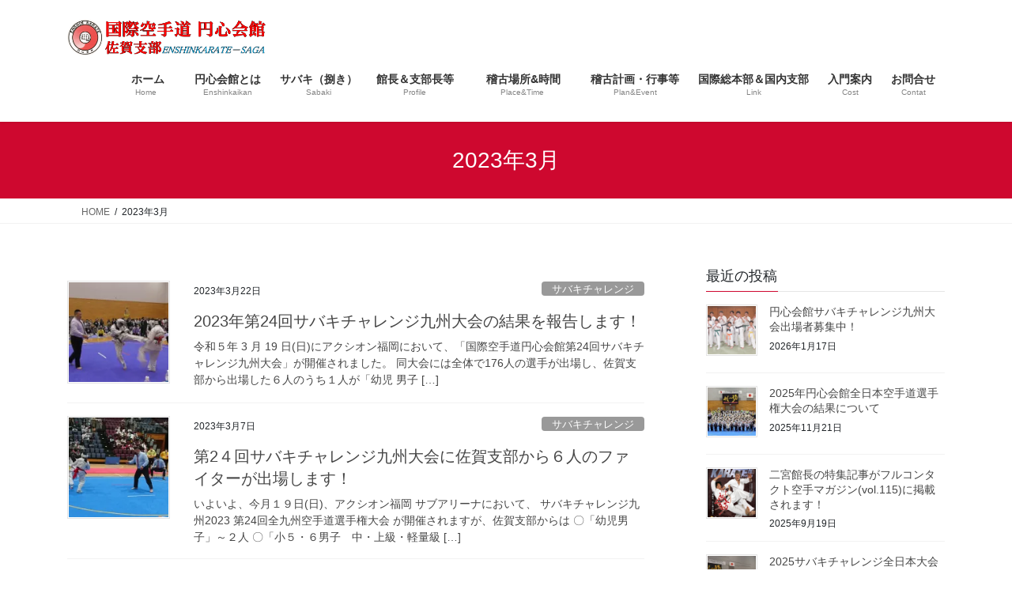

--- FILE ---
content_type: text/html; charset=UTF-8
request_url: https://enshinkarate-saga.com/2023/03/
body_size: 21856
content:
<!DOCTYPE html><html lang="ja"><head><meta charset="utf-8"><meta http-equiv="X-UA-Compatible" content="IE=edge"><meta name="viewport" content="width=device-width, initial-scale=1"><title>2023年3月 | 佐賀で空手を楽しく学ぶ道場【円心会館 佐賀】月謝3,000円（税込）～、道着無料キャンペーン中（新規入会のみ）、佐賀市、小城市、唐津市、伊万里市</title><meta name='robots' content='max-image-preview:large' /><meta name="google-site-verification" content="HuQbD6M-FGMCvxISu1p72OkrrZIyUYIFATF0Yrf8ufA" /><link rel='dns-prefetch' href='//webfonts.sakura.ne.jp' /><link rel='dns-prefetch' href='//www.enshinkarate-saga.com' /><link rel='dns-prefetch' href='//secure.gravatar.com' /><link rel='dns-prefetch' href='//stats.wp.com' /><link rel='dns-prefetch' href='//v0.wordpress.com' /><link rel='dns-prefetch' href='//widgets.wp.com' /><link rel='dns-prefetch' href='//jetpack.wordpress.com' /><link rel='dns-prefetch' href='//s0.wp.com' /><link rel='dns-prefetch' href='//public-api.wordpress.com' /><link rel='dns-prefetch' href='//0.gravatar.com' /><link rel='dns-prefetch' href='//1.gravatar.com' /><link rel='dns-prefetch' href='//2.gravatar.com' /><link rel='preconnect' href='//i0.wp.com' /><link rel="alternate" type="application/rss+xml" title="佐賀で空手を楽しく学ぶ道場【円心会館 佐賀】月謝3,000円（税込）～、道着無料キャンペーン中（新規入会のみ）、佐賀市、小城市、唐津市、伊万里市 &raquo; フィード" href="https://enshinkarate-saga.com/feed/" /><link rel="alternate" type="application/rss+xml" title="佐賀で空手を楽しく学ぶ道場【円心会館 佐賀】月謝3,000円（税込）～、道着無料キャンペーン中（新規入会のみ）、佐賀市、小城市、唐津市、伊万里市 &raquo; コメントフィード" href="https://enshinkarate-saga.com/comments/feed/" /><meta name="description" content="2023年3月 の記事 佐賀で空手を楽しく学ぶ道場【円心会館 佐賀】月謝3,000円（税込）～、道着無料キャンペーン中（新規入会のみ）、佐賀市、小城市、唐津市、伊万里市 佐賀県内４か所（佐賀市周辺の小城市三日月町・小城市牛津町、唐津市鏡、伊万里市波多津町）の全ての道場で自由に稽古ができます。楽しく学べ、費用負担も軽いため長く続けられる空手道場です！" /><style id='wp-img-auto-sizes-contain-inline-css' type='text/css'>img:is([sizes=auto i],[sizes^="auto," i]){contain-intrinsic-size:3000px 1500px}
/*# sourceURL=wp-img-auto-sizes-contain-inline-css */</style><link rel='preload' id='eo-leaflet.js-css-preload' href='https://www.enshinkarate-saga.com/wp-content/plugins/event-organiser/lib/leaflet/leaflet.min.css?ver=1.4.0' as='style' onload="this.onload=null;this.rel='stylesheet'"/><link rel='stylesheet' id='eo-leaflet.js-css' href='https://www.enshinkarate-saga.com/wp-content/plugins/event-organiser/lib/leaflet/leaflet.min.css?ver=1.4.0' media='print' onload="this.media='all'; this.onload=null;"><style id='eo-leaflet.js-inline-css' type='text/css'>.leaflet-popup-close-button{box-shadow:none!important;}
/*# sourceURL=eo-leaflet.js-inline-css */</style><link rel='preload' id='vkExUnit_common_style-css-preload' href='https://www.enshinkarate-saga.com/wp-content/cache/autoptimize/autoptimize_single_ea06bcb9caaffec68e5e5f8d33d36f3a.php?ver=9.113.0.1' as='style' onload="this.onload=null;this.rel='stylesheet'"/><link rel='stylesheet' id='vkExUnit_common_style-css' href='https://www.enshinkarate-saga.com/wp-content/cache/autoptimize/autoptimize_single_ea06bcb9caaffec68e5e5f8d33d36f3a.php?ver=9.113.0.1' media='print' onload="this.media='all'; this.onload=null;"><style id='vkExUnit_common_style-inline-css' type='text/css'>:root {--ver_page_top_button_url:url(https://www.enshinkarate-saga.com/wp-content/plugins/vk-all-in-one-expansion-unit/assets/images/to-top-btn-icon.svg);}@font-face {font-weight: normal;font-style: normal;font-family: "vk_sns";src: url("https://www.enshinkarate-saga.com/wp-content/plugins/vk-all-in-one-expansion-unit/inc/sns/icons/fonts/vk_sns.eot?-bq20cj");src: url("https://www.enshinkarate-saga.com/wp-content/plugins/vk-all-in-one-expansion-unit/inc/sns/icons/fonts/vk_sns.eot?#iefix-bq20cj") format("embedded-opentype"),url("https://www.enshinkarate-saga.com/wp-content/plugins/vk-all-in-one-expansion-unit/inc/sns/icons/fonts/vk_sns.woff?-bq20cj") format("woff"),url("https://www.enshinkarate-saga.com/wp-content/plugins/vk-all-in-one-expansion-unit/inc/sns/icons/fonts/vk_sns.ttf?-bq20cj") format("truetype"),url("https://www.enshinkarate-saga.com/wp-content/plugins/vk-all-in-one-expansion-unit/inc/sns/icons/fonts/vk_sns.svg?-bq20cj#vk_sns") format("svg");}
.veu_promotion-alert__content--text {border: 1px solid rgba(0,0,0,0.125);padding: 0.5em 1em;border-radius: var(--vk-size-radius);margin-bottom: var(--vk-margin-block-bottom);font-size: 0.875rem;}/* Alert Content部分に段落タグを入れた場合に最後の段落の余白を0にする */.veu_promotion-alert__content--text p:last-of-type{margin-bottom:0;margin-top: 0;}
/*# sourceURL=vkExUnit_common_style-inline-css */</style><style id='wp-emoji-styles-inline-css' type='text/css'>img.wp-smiley, img.emoji {
		display: inline !important;
		border: none !important;
		box-shadow: none !important;
		height: 1em !important;
		width: 1em !important;
		margin: 0 0.07em !important;
		vertical-align: -0.1em !important;
		background: none !important;
		padding: 0 !important;
	}
/*# sourceURL=wp-emoji-styles-inline-css */</style><style id='wp-block-library-inline-css' type='text/css'>:root{--wp-block-synced-color:#7a00df;--wp-block-synced-color--rgb:122,0,223;--wp-bound-block-color:var(--wp-block-synced-color);--wp-editor-canvas-background:#ddd;--wp-admin-theme-color:#007cba;--wp-admin-theme-color--rgb:0,124,186;--wp-admin-theme-color-darker-10:#006ba1;--wp-admin-theme-color-darker-10--rgb:0,107,160.5;--wp-admin-theme-color-darker-20:#005a87;--wp-admin-theme-color-darker-20--rgb:0,90,135;--wp-admin-border-width-focus:2px}@media (min-resolution:192dpi){:root{--wp-admin-border-width-focus:1.5px}}.wp-element-button{cursor:pointer}:root .has-very-light-gray-background-color{background-color:#eee}:root .has-very-dark-gray-background-color{background-color:#313131}:root .has-very-light-gray-color{color:#eee}:root .has-very-dark-gray-color{color:#313131}:root .has-vivid-green-cyan-to-vivid-cyan-blue-gradient-background{background:linear-gradient(135deg,#00d084,#0693e3)}:root .has-purple-crush-gradient-background{background:linear-gradient(135deg,#34e2e4,#4721fb 50%,#ab1dfe)}:root .has-hazy-dawn-gradient-background{background:linear-gradient(135deg,#faaca8,#dad0ec)}:root .has-subdued-olive-gradient-background{background:linear-gradient(135deg,#fafae1,#67a671)}:root .has-atomic-cream-gradient-background{background:linear-gradient(135deg,#fdd79a,#004a59)}:root .has-nightshade-gradient-background{background:linear-gradient(135deg,#330968,#31cdcf)}:root .has-midnight-gradient-background{background:linear-gradient(135deg,#020381,#2874fc)}:root{--wp--preset--font-size--normal:16px;--wp--preset--font-size--huge:42px}.has-regular-font-size{font-size:1em}.has-larger-font-size{font-size:2.625em}.has-normal-font-size{font-size:var(--wp--preset--font-size--normal)}.has-huge-font-size{font-size:var(--wp--preset--font-size--huge)}.has-text-align-center{text-align:center}.has-text-align-left{text-align:left}.has-text-align-right{text-align:right}.has-fit-text{white-space:nowrap!important}#end-resizable-editor-section{display:none}.aligncenter{clear:both}.items-justified-left{justify-content:flex-start}.items-justified-center{justify-content:center}.items-justified-right{justify-content:flex-end}.items-justified-space-between{justify-content:space-between}.screen-reader-text{border:0;clip-path:inset(50%);height:1px;margin:-1px;overflow:hidden;padding:0;position:absolute;width:1px;word-wrap:normal!important}.screen-reader-text:focus{background-color:#ddd;clip-path:none;color:#444;display:block;font-size:1em;height:auto;left:5px;line-height:normal;padding:15px 23px 14px;text-decoration:none;top:5px;width:auto;z-index:100000}html :where(.has-border-color){border-style:solid}html :where([style*=border-top-color]){border-top-style:solid}html :where([style*=border-right-color]){border-right-style:solid}html :where([style*=border-bottom-color]){border-bottom-style:solid}html :where([style*=border-left-color]){border-left-style:solid}html :where([style*=border-width]){border-style:solid}html :where([style*=border-top-width]){border-top-style:solid}html :where([style*=border-right-width]){border-right-style:solid}html :where([style*=border-bottom-width]){border-bottom-style:solid}html :where([style*=border-left-width]){border-left-style:solid}html :where(img[class*=wp-image-]){height:auto;max-width:100%}:where(figure){margin:0 0 1em}html :where(.is-position-sticky){--wp-admin--admin-bar--position-offset:var(--wp-admin--admin-bar--height,0px)}@media screen and (max-width:600px){html :where(.is-position-sticky){--wp-admin--admin-bar--position-offset:0px}}
.vk-cols--reverse{flex-direction:row-reverse}.vk-cols--hasbtn{margin-bottom:0}.vk-cols--hasbtn>.row>.vk_gridColumn_item,.vk-cols--hasbtn>.wp-block-column{position:relative;padding-bottom:3em}.vk-cols--hasbtn>.row>.vk_gridColumn_item>.wp-block-buttons,.vk-cols--hasbtn>.row>.vk_gridColumn_item>.vk_button,.vk-cols--hasbtn>.wp-block-column>.wp-block-buttons,.vk-cols--hasbtn>.wp-block-column>.vk_button{position:absolute;bottom:0;width:100%}.vk-cols--fit.wp-block-columns{gap:0}.vk-cols--fit.wp-block-columns,.vk-cols--fit.wp-block-columns:not(.is-not-stacked-on-mobile){margin-top:0;margin-bottom:0;justify-content:space-between}.vk-cols--fit.wp-block-columns>.wp-block-column *:last-child,.vk-cols--fit.wp-block-columns:not(.is-not-stacked-on-mobile)>.wp-block-column *:last-child{margin-bottom:0}.vk-cols--fit.wp-block-columns>.wp-block-column>.wp-block-cover,.vk-cols--fit.wp-block-columns:not(.is-not-stacked-on-mobile)>.wp-block-column>.wp-block-cover{margin-top:0}.vk-cols--fit.wp-block-columns.has-background,.vk-cols--fit.wp-block-columns:not(.is-not-stacked-on-mobile).has-background{padding:0}@media(max-width: 599px){.vk-cols--fit.wp-block-columns:not(.has-background)>.wp-block-column:not(.has-background),.vk-cols--fit.wp-block-columns:not(.is-not-stacked-on-mobile):not(.has-background)>.wp-block-column:not(.has-background){padding-left:0 !important;padding-right:0 !important}}@media(min-width: 782px){.vk-cols--fit.wp-block-columns .block-editor-block-list__block.wp-block-column:not(:first-child),.vk-cols--fit.wp-block-columns>.wp-block-column:not(:first-child),.vk-cols--fit.wp-block-columns:not(.is-not-stacked-on-mobile) .block-editor-block-list__block.wp-block-column:not(:first-child),.vk-cols--fit.wp-block-columns:not(.is-not-stacked-on-mobile)>.wp-block-column:not(:first-child){margin-left:0}}@media(min-width: 600px)and (max-width: 781px){.vk-cols--fit.wp-block-columns .wp-block-column:nth-child(2n),.vk-cols--fit.wp-block-columns:not(.is-not-stacked-on-mobile) .wp-block-column:nth-child(2n){margin-left:0}.vk-cols--fit.wp-block-columns .wp-block-column:not(:only-child),.vk-cols--fit.wp-block-columns:not(.is-not-stacked-on-mobile) .wp-block-column:not(:only-child){flex-basis:50% !important}}.vk-cols--fit--gap1.wp-block-columns{gap:1px}@media(min-width: 600px)and (max-width: 781px){.vk-cols--fit--gap1.wp-block-columns .wp-block-column:not(:only-child){flex-basis:calc(50% - 1px) !important}}.vk-cols--fit.vk-cols--grid>.block-editor-block-list__block,.vk-cols--fit.vk-cols--grid>.wp-block-column,.vk-cols--fit.vk-cols--grid:not(.is-not-stacked-on-mobile)>.block-editor-block-list__block,.vk-cols--fit.vk-cols--grid:not(.is-not-stacked-on-mobile)>.wp-block-column{flex-basis:50%;box-sizing:border-box}@media(max-width: 599px){.vk-cols--fit.vk-cols--grid.vk-cols--grid--alignfull>.wp-block-column:nth-child(2)>.wp-block-cover,.vk-cols--fit.vk-cols--grid.vk-cols--grid--alignfull>.wp-block-column:nth-child(2)>.vk_outer,.vk-cols--fit.vk-cols--grid:not(.is-not-stacked-on-mobile).vk-cols--grid--alignfull>.wp-block-column:nth-child(2)>.wp-block-cover,.vk-cols--fit.vk-cols--grid:not(.is-not-stacked-on-mobile).vk-cols--grid--alignfull>.wp-block-column:nth-child(2)>.vk_outer{width:100vw;margin-right:calc((100% - 100vw)/2);margin-left:calc((100% - 100vw)/2)}}@media(min-width: 600px){.vk-cols--fit.vk-cols--grid.vk-cols--grid--alignfull>.wp-block-column:nth-child(2)>.wp-block-cover,.vk-cols--fit.vk-cols--grid.vk-cols--grid--alignfull>.wp-block-column:nth-child(2)>.vk_outer,.vk-cols--fit.vk-cols--grid:not(.is-not-stacked-on-mobile).vk-cols--grid--alignfull>.wp-block-column:nth-child(2)>.wp-block-cover,.vk-cols--fit.vk-cols--grid:not(.is-not-stacked-on-mobile).vk-cols--grid--alignfull>.wp-block-column:nth-child(2)>.vk_outer{margin-right:calc(100% - 50vw);width:50vw}}@media(min-width: 600px){.vk-cols--fit.vk-cols--grid.vk-cols--grid--alignfull.vk-cols--reverse>.wp-block-column,.vk-cols--fit.vk-cols--grid:not(.is-not-stacked-on-mobile).vk-cols--grid--alignfull.vk-cols--reverse>.wp-block-column{margin-left:0;margin-right:0}.vk-cols--fit.vk-cols--grid.vk-cols--grid--alignfull.vk-cols--reverse>.wp-block-column:nth-child(2)>.wp-block-cover,.vk-cols--fit.vk-cols--grid.vk-cols--grid--alignfull.vk-cols--reverse>.wp-block-column:nth-child(2)>.vk_outer,.vk-cols--fit.vk-cols--grid:not(.is-not-stacked-on-mobile).vk-cols--grid--alignfull.vk-cols--reverse>.wp-block-column:nth-child(2)>.wp-block-cover,.vk-cols--fit.vk-cols--grid:not(.is-not-stacked-on-mobile).vk-cols--grid--alignfull.vk-cols--reverse>.wp-block-column:nth-child(2)>.vk_outer{margin-left:calc(100% - 50vw)}}.vk-cols--menu h2,.vk-cols--menu h3,.vk-cols--menu h4,.vk-cols--menu h5{margin-bottom:.2em;text-shadow:#000 0 0 10px}.vk-cols--menu h2:first-child,.vk-cols--menu h3:first-child,.vk-cols--menu h4:first-child,.vk-cols--menu h5:first-child{margin-top:0}.vk-cols--menu p{margin-bottom:1rem;text-shadow:#000 0 0 10px}.vk-cols--menu .wp-block-cover__inner-container:last-child{margin-bottom:0}.vk-cols--fitbnrs .wp-block-column .wp-block-cover:hover img{filter:unset}.vk-cols--fitbnrs .wp-block-column .wp-block-cover:hover{background-color:unset}.vk-cols--fitbnrs .wp-block-column .wp-block-cover:hover .wp-block-cover__image-background{filter:unset !important}.vk-cols--fitbnrs .wp-block-cover .wp-block-cover__inner-container{position:absolute;height:100%;width:100%}.vk-cols--fitbnrs .vk_button{height:100%;margin:0}.vk-cols--fitbnrs .vk_button .vk_button_btn,.vk-cols--fitbnrs .vk_button .btn{height:100%;width:100%;border:none;box-shadow:none;background-color:unset !important;transition:unset}.vk-cols--fitbnrs .vk_button .vk_button_btn:hover,.vk-cols--fitbnrs .vk_button .btn:hover{transition:unset}.vk-cols--fitbnrs .vk_button .vk_button_btn:after,.vk-cols--fitbnrs .vk_button .btn:after{border:none}.vk-cols--fitbnrs .vk_button .vk_button_link_txt{width:100%;position:absolute;top:50%;left:50%;transform:translateY(-50%) translateX(-50%);font-size:2rem;text-shadow:#000 0 0 10px}.vk-cols--fitbnrs .vk_button .vk_button_link_subCaption{width:100%;position:absolute;top:calc(50% + 2.2em);left:50%;transform:translateY(-50%) translateX(-50%);text-shadow:#000 0 0 10px}@media(min-width: 992px){.vk-cols--media.wp-block-columns{gap:3rem}}.vk-fit-map figure{margin-bottom:0}.vk-fit-map iframe{position:relative;margin-bottom:0;display:block;max-height:400px;width:100vw}.vk-fit-map:is(.alignfull,.alignwide) div{max-width:100%}.vk-table--th--width25 :where(tr>*:first-child){width:25%}.vk-table--th--width30 :where(tr>*:first-child){width:30%}.vk-table--th--width35 :where(tr>*:first-child){width:35%}.vk-table--th--width40 :where(tr>*:first-child){width:40%}.vk-table--th--bg-bright :where(tr>*:first-child){background-color:var(--wp--preset--color--bg-secondary, rgba(0, 0, 0, 0.05))}@media(max-width: 599px){.vk-table--mobile-block :is(th,td){width:100%;display:block}.vk-table--mobile-block.wp-block-table table :is(th,td){border-top:none}}.vk-table--width--th25 :where(tr>*:first-child){width:25%}.vk-table--width--th30 :where(tr>*:first-child){width:30%}.vk-table--width--th35 :where(tr>*:first-child){width:35%}.vk-table--width--th40 :where(tr>*:first-child){width:40%}.no-margin{margin:0}@media(max-width: 599px){.wp-block-image.vk-aligncenter--mobile>.alignright{float:none;margin-left:auto;margin-right:auto}.vk-no-padding-horizontal--mobile{padding-left:0 !important;padding-right:0 !important}}
/* VK Color Palettes */

/*# sourceURL=wp-block-library-inline-css */</style><style id='global-styles-inline-css' type='text/css'>:root{--wp--preset--aspect-ratio--square: 1;--wp--preset--aspect-ratio--4-3: 4/3;--wp--preset--aspect-ratio--3-4: 3/4;--wp--preset--aspect-ratio--3-2: 3/2;--wp--preset--aspect-ratio--2-3: 2/3;--wp--preset--aspect-ratio--16-9: 16/9;--wp--preset--aspect-ratio--9-16: 9/16;--wp--preset--color--black: #000000;--wp--preset--color--cyan-bluish-gray: #abb8c3;--wp--preset--color--white: #ffffff;--wp--preset--color--pale-pink: #f78da7;--wp--preset--color--vivid-red: #cf2e2e;--wp--preset--color--luminous-vivid-orange: #ff6900;--wp--preset--color--luminous-vivid-amber: #fcb900;--wp--preset--color--light-green-cyan: #7bdcb5;--wp--preset--color--vivid-green-cyan: #00d084;--wp--preset--color--pale-cyan-blue: #8ed1fc;--wp--preset--color--vivid-cyan-blue: #0693e3;--wp--preset--color--vivid-purple: #9b51e0;--wp--preset--gradient--vivid-cyan-blue-to-vivid-purple: linear-gradient(135deg,rgb(6,147,227) 0%,rgb(155,81,224) 100%);--wp--preset--gradient--light-green-cyan-to-vivid-green-cyan: linear-gradient(135deg,rgb(122,220,180) 0%,rgb(0,208,130) 100%);--wp--preset--gradient--luminous-vivid-amber-to-luminous-vivid-orange: linear-gradient(135deg,rgb(252,185,0) 0%,rgb(255,105,0) 100%);--wp--preset--gradient--luminous-vivid-orange-to-vivid-red: linear-gradient(135deg,rgb(255,105,0) 0%,rgb(207,46,46) 100%);--wp--preset--gradient--very-light-gray-to-cyan-bluish-gray: linear-gradient(135deg,rgb(238,238,238) 0%,rgb(169,184,195) 100%);--wp--preset--gradient--cool-to-warm-spectrum: linear-gradient(135deg,rgb(74,234,220) 0%,rgb(151,120,209) 20%,rgb(207,42,186) 40%,rgb(238,44,130) 60%,rgb(251,105,98) 80%,rgb(254,248,76) 100%);--wp--preset--gradient--blush-light-purple: linear-gradient(135deg,rgb(255,206,236) 0%,rgb(152,150,240) 100%);--wp--preset--gradient--blush-bordeaux: linear-gradient(135deg,rgb(254,205,165) 0%,rgb(254,45,45) 50%,rgb(107,0,62) 100%);--wp--preset--gradient--luminous-dusk: linear-gradient(135deg,rgb(255,203,112) 0%,rgb(199,81,192) 50%,rgb(65,88,208) 100%);--wp--preset--gradient--pale-ocean: linear-gradient(135deg,rgb(255,245,203) 0%,rgb(182,227,212) 50%,rgb(51,167,181) 100%);--wp--preset--gradient--electric-grass: linear-gradient(135deg,rgb(202,248,128) 0%,rgb(113,206,126) 100%);--wp--preset--gradient--midnight: linear-gradient(135deg,rgb(2,3,129) 0%,rgb(40,116,252) 100%);--wp--preset--font-size--small: 13px;--wp--preset--font-size--medium: 20px;--wp--preset--font-size--large: 36px;--wp--preset--font-size--x-large: 42px;--wp--preset--spacing--20: 0.44rem;--wp--preset--spacing--30: 0.67rem;--wp--preset--spacing--40: 1rem;--wp--preset--spacing--50: 1.5rem;--wp--preset--spacing--60: 2.25rem;--wp--preset--spacing--70: 3.38rem;--wp--preset--spacing--80: 5.06rem;--wp--preset--shadow--natural: 6px 6px 9px rgba(0, 0, 0, 0.2);--wp--preset--shadow--deep: 12px 12px 50px rgba(0, 0, 0, 0.4);--wp--preset--shadow--sharp: 6px 6px 0px rgba(0, 0, 0, 0.2);--wp--preset--shadow--outlined: 6px 6px 0px -3px rgb(255, 255, 255), 6px 6px rgb(0, 0, 0);--wp--preset--shadow--crisp: 6px 6px 0px rgb(0, 0, 0);}:where(.is-layout-flex){gap: 0.5em;}:where(.is-layout-grid){gap: 0.5em;}body .is-layout-flex{display: flex;}.is-layout-flex{flex-wrap: wrap;align-items: center;}.is-layout-flex > :is(*, div){margin: 0;}body .is-layout-grid{display: grid;}.is-layout-grid > :is(*, div){margin: 0;}:where(.wp-block-columns.is-layout-flex){gap: 2em;}:where(.wp-block-columns.is-layout-grid){gap: 2em;}:where(.wp-block-post-template.is-layout-flex){gap: 1.25em;}:where(.wp-block-post-template.is-layout-grid){gap: 1.25em;}.has-black-color{color: var(--wp--preset--color--black) !important;}.has-cyan-bluish-gray-color{color: var(--wp--preset--color--cyan-bluish-gray) !important;}.has-white-color{color: var(--wp--preset--color--white) !important;}.has-pale-pink-color{color: var(--wp--preset--color--pale-pink) !important;}.has-vivid-red-color{color: var(--wp--preset--color--vivid-red) !important;}.has-luminous-vivid-orange-color{color: var(--wp--preset--color--luminous-vivid-orange) !important;}.has-luminous-vivid-amber-color{color: var(--wp--preset--color--luminous-vivid-amber) !important;}.has-light-green-cyan-color{color: var(--wp--preset--color--light-green-cyan) !important;}.has-vivid-green-cyan-color{color: var(--wp--preset--color--vivid-green-cyan) !important;}.has-pale-cyan-blue-color{color: var(--wp--preset--color--pale-cyan-blue) !important;}.has-vivid-cyan-blue-color{color: var(--wp--preset--color--vivid-cyan-blue) !important;}.has-vivid-purple-color{color: var(--wp--preset--color--vivid-purple) !important;}.has-black-background-color{background-color: var(--wp--preset--color--black) !important;}.has-cyan-bluish-gray-background-color{background-color: var(--wp--preset--color--cyan-bluish-gray) !important;}.has-white-background-color{background-color: var(--wp--preset--color--white) !important;}.has-pale-pink-background-color{background-color: var(--wp--preset--color--pale-pink) !important;}.has-vivid-red-background-color{background-color: var(--wp--preset--color--vivid-red) !important;}.has-luminous-vivid-orange-background-color{background-color: var(--wp--preset--color--luminous-vivid-orange) !important;}.has-luminous-vivid-amber-background-color{background-color: var(--wp--preset--color--luminous-vivid-amber) !important;}.has-light-green-cyan-background-color{background-color: var(--wp--preset--color--light-green-cyan) !important;}.has-vivid-green-cyan-background-color{background-color: var(--wp--preset--color--vivid-green-cyan) !important;}.has-pale-cyan-blue-background-color{background-color: var(--wp--preset--color--pale-cyan-blue) !important;}.has-vivid-cyan-blue-background-color{background-color: var(--wp--preset--color--vivid-cyan-blue) !important;}.has-vivid-purple-background-color{background-color: var(--wp--preset--color--vivid-purple) !important;}.has-black-border-color{border-color: var(--wp--preset--color--black) !important;}.has-cyan-bluish-gray-border-color{border-color: var(--wp--preset--color--cyan-bluish-gray) !important;}.has-white-border-color{border-color: var(--wp--preset--color--white) !important;}.has-pale-pink-border-color{border-color: var(--wp--preset--color--pale-pink) !important;}.has-vivid-red-border-color{border-color: var(--wp--preset--color--vivid-red) !important;}.has-luminous-vivid-orange-border-color{border-color: var(--wp--preset--color--luminous-vivid-orange) !important;}.has-luminous-vivid-amber-border-color{border-color: var(--wp--preset--color--luminous-vivid-amber) !important;}.has-light-green-cyan-border-color{border-color: var(--wp--preset--color--light-green-cyan) !important;}.has-vivid-green-cyan-border-color{border-color: var(--wp--preset--color--vivid-green-cyan) !important;}.has-pale-cyan-blue-border-color{border-color: var(--wp--preset--color--pale-cyan-blue) !important;}.has-vivid-cyan-blue-border-color{border-color: var(--wp--preset--color--vivid-cyan-blue) !important;}.has-vivid-purple-border-color{border-color: var(--wp--preset--color--vivid-purple) !important;}.has-vivid-cyan-blue-to-vivid-purple-gradient-background{background: var(--wp--preset--gradient--vivid-cyan-blue-to-vivid-purple) !important;}.has-light-green-cyan-to-vivid-green-cyan-gradient-background{background: var(--wp--preset--gradient--light-green-cyan-to-vivid-green-cyan) !important;}.has-luminous-vivid-amber-to-luminous-vivid-orange-gradient-background{background: var(--wp--preset--gradient--luminous-vivid-amber-to-luminous-vivid-orange) !important;}.has-luminous-vivid-orange-to-vivid-red-gradient-background{background: var(--wp--preset--gradient--luminous-vivid-orange-to-vivid-red) !important;}.has-very-light-gray-to-cyan-bluish-gray-gradient-background{background: var(--wp--preset--gradient--very-light-gray-to-cyan-bluish-gray) !important;}.has-cool-to-warm-spectrum-gradient-background{background: var(--wp--preset--gradient--cool-to-warm-spectrum) !important;}.has-blush-light-purple-gradient-background{background: var(--wp--preset--gradient--blush-light-purple) !important;}.has-blush-bordeaux-gradient-background{background: var(--wp--preset--gradient--blush-bordeaux) !important;}.has-luminous-dusk-gradient-background{background: var(--wp--preset--gradient--luminous-dusk) !important;}.has-pale-ocean-gradient-background{background: var(--wp--preset--gradient--pale-ocean) !important;}.has-electric-grass-gradient-background{background: var(--wp--preset--gradient--electric-grass) !important;}.has-midnight-gradient-background{background: var(--wp--preset--gradient--midnight) !important;}.has-small-font-size{font-size: var(--wp--preset--font-size--small) !important;}.has-medium-font-size{font-size: var(--wp--preset--font-size--medium) !important;}.has-large-font-size{font-size: var(--wp--preset--font-size--large) !important;}.has-x-large-font-size{font-size: var(--wp--preset--font-size--x-large) !important;}
/*# sourceURL=global-styles-inline-css */</style><style id='classic-theme-styles-inline-css' type='text/css'>/*! This file is auto-generated */
.wp-block-button__link{color:#fff;background-color:#32373c;border-radius:9999px;box-shadow:none;text-decoration:none;padding:calc(.667em + 2px) calc(1.333em + 2px);font-size:1.125em}.wp-block-file__button{background:#32373c;color:#fff;text-decoration:none}
/*# sourceURL=/wp-includes/css/classic-themes.min.css */</style><link rel='preload' id='contact-form-7-css-preload' href='https://www.enshinkarate-saga.com/wp-content/cache/autoptimize/autoptimize_single_64ac31699f5326cb3c76122498b76f66.php?ver=6.1.4' as='style' onload="this.onload=null;this.rel='stylesheet'"/><link rel='stylesheet' id='contact-form-7-css' href='https://www.enshinkarate-saga.com/wp-content/cache/autoptimize/autoptimize_single_64ac31699f5326cb3c76122498b76f66.php?ver=6.1.4' media='print' onload="this.media='all'; this.onload=null;"><link rel='stylesheet' id='vk-swiper-style-css' href='https://www.enshinkarate-saga.com/wp-content/plugins/vk-blocks/vendor/vektor-inc/vk-swiper/src/assets/css/swiper-bundle.min.css?ver=11.0.2' type='text/css' media='all' /><link rel='stylesheet' id='bootstrap-4-style-css' href='https://www.enshinkarate-saga.com/wp-content/themes/lightning/_g2/library/bootstrap-4/css/bootstrap.min.css?ver=4.5.0' type='text/css' media='all' /><link rel='stylesheet' id='lightning-common-style-css' href='https://www.enshinkarate-saga.com/wp-content/cache/autoptimize/autoptimize_single_9253d1ff6e6f0e270b9572ab23643f96.php?ver=15.33.1' type='text/css' media='all' /><style id='lightning-common-style-inline-css' type='text/css'>/* vk-mobile-nav */:root {--vk-mobile-nav-menu-btn-bg-src: url("https://www.enshinkarate-saga.com/wp-content/themes/lightning/_g2/inc/vk-mobile-nav/package/images/vk-menu-btn-black.svg");--vk-mobile-nav-menu-btn-close-bg-src: url("https://www.enshinkarate-saga.com/wp-content/themes/lightning/_g2/inc/vk-mobile-nav/package/images/vk-menu-close-black.svg");--vk-menu-acc-icon-open-black-bg-src: url("https://www.enshinkarate-saga.com/wp-content/themes/lightning/_g2/inc/vk-mobile-nav/package/images/vk-menu-acc-icon-open-black.svg");--vk-menu-acc-icon-open-white-bg-src: url("https://www.enshinkarate-saga.com/wp-content/themes/lightning/_g2/inc/vk-mobile-nav/package/images/vk-menu-acc-icon-open-white.svg");--vk-menu-acc-icon-close-black-bg-src: url("https://www.enshinkarate-saga.com/wp-content/themes/lightning/_g2/inc/vk-mobile-nav/package/images/vk-menu-close-black.svg");--vk-menu-acc-icon-close-white-bg-src: url("https://www.enshinkarate-saga.com/wp-content/themes/lightning/_g2/inc/vk-mobile-nav/package/images/vk-menu-close-white.svg");}
/*# sourceURL=lightning-common-style-inline-css */</style><link rel='stylesheet' id='lightning-design-style-css' href='https://www.enshinkarate-saga.com/wp-content/cache/autoptimize/autoptimize_single_6b5a0728be9d4c05ca71130fb89cac9b.php?ver=15.33.1' type='text/css' media='all' /><style id='lightning-design-style-inline-css' type='text/css'>:root {--color-key:#ce082f;--wp--preset--color--vk-color-primary:#ce082f;--color-key-dark:#dd3333;}
/* ltg common custom */:root {--vk-menu-acc-btn-border-color:#333;--vk-color-primary:#ce082f;--vk-color-primary-dark:#dd3333;--vk-color-primary-vivid:#e30934;--color-key:#ce082f;--wp--preset--color--vk-color-primary:#ce082f;--color-key-dark:#dd3333;}.veu_color_txt_key { color:#dd3333 ; }.veu_color_bg_key { background-color:#dd3333 ; }.veu_color_border_key { border-color:#dd3333 ; }.btn-default { border-color:#ce082f;color:#ce082f;}.btn-default:focus,.btn-default:hover { border-color:#ce082f;background-color: #ce082f; }.wp-block-search__button,.btn-primary { background-color:#ce082f;border-color:#dd3333; }.wp-block-search__button:focus,.wp-block-search__button:hover,.btn-primary:not(:disabled):not(.disabled):active,.btn-primary:focus,.btn-primary:hover { background-color:#dd3333;border-color:#ce082f; }.btn-outline-primary { color : #ce082f ; border-color:#ce082f; }.btn-outline-primary:not(:disabled):not(.disabled):active,.btn-outline-primary:focus,.btn-outline-primary:hover { color : #fff; background-color:#ce082f;border-color:#dd3333; }a { color:#337ab7; }
.tagcloud a:before { font-family: "Font Awesome 7 Free";content: "\f02b";font-weight: bold; }
.media .media-body .media-heading a:hover { color:#ce082f; }@media (min-width: 768px){.gMenu > li:before,.gMenu > li.menu-item-has-children::after { border-bottom-color:#dd3333 }.gMenu li li { background-color:#dd3333 }.gMenu li li a:hover { background-color:#ce082f; }} /* @media (min-width: 768px) */.page-header { background-color:#ce082f; }h2,.mainSection-title { border-top-color:#ce082f; }h3:after,.subSection-title:after { border-bottom-color:#ce082f; }ul.page-numbers li span.page-numbers.current,.page-link dl .post-page-numbers.current { background-color:#ce082f; }.pager li > a { border-color:#ce082f;color:#ce082f;}.pager li > a:hover { background-color:#ce082f;color:#fff;}.siteFooter { border-top-color:#ce082f; }dt { border-left-color:#ce082f; }:root {--g_nav_main_acc_icon_open_url:url(https://www.enshinkarate-saga.com/wp-content/themes/lightning/_g2/inc/vk-mobile-nav/package/images/vk-menu-acc-icon-open-black.svg);--g_nav_main_acc_icon_close_url: url(https://www.enshinkarate-saga.com/wp-content/themes/lightning/_g2/inc/vk-mobile-nav/package/images/vk-menu-close-black.svg);--g_nav_sub_acc_icon_open_url: url(https://www.enshinkarate-saga.com/wp-content/themes/lightning/_g2/inc/vk-mobile-nav/package/images/vk-menu-acc-icon-open-white.svg);--g_nav_sub_acc_icon_close_url: url(https://www.enshinkarate-saga.com/wp-content/themes/lightning/_g2/inc/vk-mobile-nav/package/images/vk-menu-close-white.svg);}
/*# sourceURL=lightning-design-style-inline-css */</style><link rel='preload' id='veu-cta-css-preload' href='https://www.enshinkarate-saga.com/wp-content/cache/autoptimize/autoptimize_single_a78f149676128521e4b5f36a9ac06f23.php?ver=9.113.0.1' as='style' onload="this.onload=null;this.rel='stylesheet'"/><link rel='stylesheet' id='veu-cta-css' href='https://www.enshinkarate-saga.com/wp-content/cache/autoptimize/autoptimize_single_a78f149676128521e4b5f36a9ac06f23.php?ver=9.113.0.1' media='print' onload="this.media='all'; this.onload=null;"><link rel='stylesheet' id='vk-blocks-build-css-css' href='https://www.enshinkarate-saga.com/wp-content/cache/autoptimize/autoptimize_single_8007185a86f057676dc53af7dc2ce4ac.php?ver=1.115.2.1' type='text/css' media='all' /><style id='vk-blocks-build-css-inline-css' type='text/css'>:root {
		--vk_image-mask-circle: url(https://www.enshinkarate-saga.com/wp-content/plugins/vk-blocks/inc/vk-blocks/images/circle.svg);
		--vk_image-mask-wave01: url(https://www.enshinkarate-saga.com/wp-content/plugins/vk-blocks/inc/vk-blocks/images/wave01.svg);
		--vk_image-mask-wave02: url(https://www.enshinkarate-saga.com/wp-content/plugins/vk-blocks/inc/vk-blocks/images/wave02.svg);
		--vk_image-mask-wave03: url(https://www.enshinkarate-saga.com/wp-content/plugins/vk-blocks/inc/vk-blocks/images/wave03.svg);
		--vk_image-mask-wave04: url(https://www.enshinkarate-saga.com/wp-content/plugins/vk-blocks/inc/vk-blocks/images/wave04.svg);
	}
	

	:root {

		--vk-balloon-border-width:1px;

		--vk-balloon-speech-offset:-12px;
	}
	

	:root {
		--vk_flow-arrow: url(https://www.enshinkarate-saga.com/wp-content/plugins/vk-blocks/inc/vk-blocks/images/arrow_bottom.svg);
	}
	
/*# sourceURL=vk-blocks-build-css-inline-css */</style><link rel='preload' id='lightning-theme-style-css-preload' href='https://www.enshinkarate-saga.com/wp-content/themes/lightning/style.css?ver=15.33.1' as='style' onload="this.onload=null;this.rel='stylesheet'"/><link rel='stylesheet' id='lightning-theme-style-css' href='https://www.enshinkarate-saga.com/wp-content/themes/lightning/style.css?ver=15.33.1' media='print' onload="this.media='all'; this.onload=null;"><link rel='preload' id='vk-font-awesome-css-preload' href='https://www.enshinkarate-saga.com/wp-content/themes/lightning/vendor/vektor-inc/font-awesome-versions/src/font-awesome/css/all.min.css?ver=7.1.0' as='style' onload="this.onload=null;this.rel='stylesheet'"/><link rel='stylesheet' id='vk-font-awesome-css' href='https://www.enshinkarate-saga.com/wp-content/themes/lightning/vendor/vektor-inc/font-awesome-versions/src/font-awesome/css/all.min.css?ver=7.1.0' media='print' onload="this.media='all'; this.onload=null;"> <script type="text/javascript" src="https://www.enshinkarate-saga.com/wp-includes/js/jquery/jquery.min.js?ver=3.7.1" id="jquery-core-js"></script> <script defer type="text/javascript" src="https://www.enshinkarate-saga.com/wp-includes/js/jquery/jquery-migrate.min.js?ver=3.4.1" id="jquery-migrate-js"></script> <script defer type="text/javascript" src="//webfonts.sakura.ne.jp/js/sakurav3.js?fadein=0&amp;ver=3.1.4" id="typesquare_std-js"></script> <link rel="https://api.w.org/" href="https://enshinkarate-saga.com/wp-json/" /><link rel="EditURI" type="application/rsd+xml" title="RSD" href="https://www.enshinkarate-saga.com/xmlrpc.php?rsd" /><meta name="generator" content="WordPress 6.9" /><style>img#wpstats{display:none}</style><style id="lightning-color-custom-for-plugins" type="text/css">/* ltg theme common */.color_key_bg,.color_key_bg_hover:hover{background-color: #ce082f;}.color_key_txt,.color_key_txt_hover:hover{color: #ce082f;}.color_key_border,.color_key_border_hover:hover{border-color: #ce082f;}.color_key_dark_bg,.color_key_dark_bg_hover:hover{background-color: #dd3333;}.color_key_dark_txt,.color_key_dark_txt_hover:hover{color: #dd3333;}.color_key_dark_border,.color_key_dark_border_hover:hover{border-color: #dd3333;}</style><style>.simplemap img{max-width:none !important;padding:0 !important;margin:0 !important;}.staticmap,.staticmap img{max-width:100% !important;height:auto !important;}.simplemap .simplemap-content{display:none;}</style> <script defer src="[data-uri]"></script> <meta property="og:type" content="website" /><meta property="og:title" content="2023年3月 | 佐賀で空手を楽しく学ぶ道場【円心会館 佐賀】月謝3,000円（税込）～、道着無料キャンペーン中（新規入会のみ）、佐賀市、小城市、唐津市、伊万里市" /><meta property="og:site_name" content="佐賀で空手を楽しく学ぶ道場【円心会館 佐賀】月謝3,000円（税込）～、道着無料キャンペーン中（新規入会のみ）、佐賀市、小城市、唐津市、伊万里市" /><meta property="og:image" content="https://i0.wp.com/www.enshinkarate-saga.com/wp-content/uploads/2022/11/6d58f877a83b152a3c3b13756107b189.jpg?fit=410%2C240&#038;ssl=1" /><meta property="og:image:width" content="410" /><meta property="og:image:height" content="240" /><meta property="og:image:alt" content="" /><meta property="og:locale" content="ja_JP" /><meta property="og:site_name" content="佐賀で空手を楽しく学ぶ道場【円心会館 佐賀】月謝3,000円（税込）～、道着無料キャンペーン中（新規入会のみ）、佐賀市、小城市、唐津市、伊万里市" /><meta property="og:url" content="https://enshinkarate-saga.com/2023/03/22/2023%e5%b9%b4%e7%ac%ac24%e5%9b%9e%e3%82%b5%e3%83%90%e3%82%ad%e3%83%81%e3%83%a3%e3%83%ac%e3%83%b3%e3%82%b8%e4%b9%9d%e5%b7%9e%e5%a4%a7%e4%bc%9a%e3%81%ae%e7%b5%90%e6%9e%9c%e3%82%92%e5%a0%b1%e5%91%8a/" /><meta property="og:title" content="2023年3月 | 佐賀で空手を楽しく学ぶ道場【円心会館 佐賀】月謝3,000円（税込）～、道着無料キャンペーン中（新規入会のみ）、佐賀市、小城市、唐津市、伊万里市" /><meta property="og:description" content="2023年3月 の記事 佐賀で空手を楽しく学ぶ道場【円心会館 佐賀】月謝3,000円（税込）～、道着無料キャンペーン中（新規入会のみ）、佐賀市、小城市、唐津市、伊万里市 佐賀県内４か所（佐賀市周辺の小城市三日月町・小城市牛津町、唐津市鏡、伊万里市波多津町）の全ての道場で自由に稽古ができます。楽しく学べ、費用負担も軽いため長く続けられる空手道場です！" /><meta property="og:type" content="article" /><meta name="twitter:card" content="summary_large_image"><meta name="twitter:description" content="2023年3月 の記事 佐賀で空手を楽しく学ぶ道場【円心会館 佐賀】月謝3,000円（税込）～、道着無料キャンペーン中（新規入会のみ）、佐賀市、小城市、唐津市、伊万里市 佐賀県内４か所（佐賀市周辺の小城市三日月町・小城市牛津町、唐津市鏡、伊万里市波多津町）の全ての道場で自由に稽古ができます。楽しく学べ、費用負担も軽いため長く続けられる空手道場です！"><meta name="twitter:title" content="2023年3月 | 佐賀で空手を楽しく学ぶ道場【円心会館 佐賀】月謝3,000円（税込）～、道着無料キャンペーン中（新規入会のみ）、佐賀市、小城市、唐津市、伊万里市"><meta name="twitter:url" content="https://enshinkarate-saga.com/2023/03/22/2023%e5%b9%b4%e7%ac%ac24%e5%9b%9e%e3%82%b5%e3%83%90%e3%82%ad%e3%83%81%e3%83%a3%e3%83%ac%e3%83%b3%e3%82%b8%e4%b9%9d%e5%b7%9e%e5%a4%a7%e4%bc%9a%e3%81%ae%e7%b5%90%e6%9e%9c%e3%82%92%e5%a0%b1%e5%91%8a/"><meta name="twitter:domain" content="www.enshinkarate-saga.com"><link rel="icon" href="https://i0.wp.com/www.enshinkarate-saga.com/wp-content/uploads/2022/11/6d58f877a83b152a3c3b13756107b189.jpg?fit=32%2C19&#038;ssl=1" sizes="32x32" /><link rel="icon" href="https://i0.wp.com/www.enshinkarate-saga.com/wp-content/uploads/2022/11/6d58f877a83b152a3c3b13756107b189.jpg?fit=192%2C112&#038;ssl=1" sizes="192x192" /><link rel="apple-touch-icon" href="https://i0.wp.com/www.enshinkarate-saga.com/wp-content/uploads/2022/11/6d58f877a83b152a3c3b13756107b189.jpg?fit=180%2C105&#038;ssl=1" /><meta name="msapplication-TileImage" content="https://i0.wp.com/www.enshinkarate-saga.com/wp-content/uploads/2022/11/6d58f877a83b152a3c3b13756107b189.jpg?fit=270%2C158&#038;ssl=1" /><link rel='preload' id='jetpack-swiper-library-css-preload' href='https://www.enshinkarate-saga.com/wp-content/cache/autoptimize/autoptimize_single_8b93e9a8c671aa2335d37a9a36640456.php?ver=15.4' as='style' onload="this.onload=null;this.rel='stylesheet'"/><link rel='stylesheet' id='jetpack-swiper-library-css' href='https://www.enshinkarate-saga.com/wp-content/cache/autoptimize/autoptimize_single_8b93e9a8c671aa2335d37a9a36640456.php?ver=15.4' media='print' onload="this.media='all'; this.onload=null;"><link rel='preload' id='jetpack-carousel-css-preload' href='https://www.enshinkarate-saga.com/wp-content/cache/autoptimize/autoptimize_single_47d4d3dbd512142ffcf5a4243f841f0c.php?ver=15.4' as='style' onload="this.onload=null;this.rel='stylesheet'"/><link rel='stylesheet' id='jetpack-carousel-css' href='https://www.enshinkarate-saga.com/wp-content/cache/autoptimize/autoptimize_single_47d4d3dbd512142ffcf5a4243f841f0c.php?ver=15.4' media='print' onload="this.media='all'; this.onload=null;"></head><body class="archive date wp-theme-lightning vk-blocks fa_v7_css post-type-post sidebar-fix sidebar-fix-priority-top bootstrap4 device-pc"> <a class="skip-link screen-reader-text" href="#main">コンテンツへスキップ</a> <a class="skip-link screen-reader-text" href="#vk-mobile-nav">ナビゲーションに移動</a><header class="siteHeader"><div class="container siteHeadContainer"><div class="navbar-header"><p class="navbar-brand siteHeader_logo"> <a href="https://enshinkarate-saga.com/"> <span><img src="http://enshinkarate-saga.com/wp-content/uploads/2018/05/2b530e80c7d0de90885e285c5d798063.png" alt="佐賀で空手を楽しく学ぶ道場【円心会館 佐賀】月謝3,000円（税込）～、道着無料キャンペーン中（新規入会のみ）、佐賀市、小城市、唐津市、伊万里市" /></span> </a></p></div><div id="gMenu_outer" class="gMenu_outer"><nav class="menu-%e3%83%a1%e3%82%a4%e3%83%b3%e3%83%a1%e3%83%8b%e3%83%a5%e3%83%bc-container"><ul id="menu-%e3%83%a1%e3%82%a4%e3%83%b3%e3%83%a1%e3%83%8b%e3%83%a5%e3%83%bc" class="menu gMenu vk-menu-acc"><li id="menu-item-970" class="menu-item menu-item-type-custom menu-item-object-custom menu-item-home"><a href="https://enshinkarate-saga.com/"><strong class="gMenu_name"><i class="fas fa-home"></i>ホーム　</strong><span class="gMenu_description">Home</span></a></li><li id="menu-item-969" class="menu-item menu-item-type-post_type menu-item-object-page"><a href="https://enshinkarate-saga.com/ensinkaikan/"><strong class="gMenu_name">円心会館とは</strong><span class="gMenu_description">Enshinkaikan</span></a></li><li id="menu-item-968" class="menu-item menu-item-type-post_type menu-item-object-page"><a href="https://enshinkarate-saga.com/sabaki/"><strong class="gMenu_name">サバキ（捌き）</strong><span class="gMenu_description">Sabaki</span></a></li><li id="menu-item-967" class="menu-item menu-item-type-post_type menu-item-object-page"><a href="https://enshinkarate-saga.com/profile/"><strong class="gMenu_name">館長＆支部長等</strong><span class="gMenu_description">Profile</span></a></li><li id="menu-item-965" class="menu-item menu-item-type-post_type menu-item-object-page"><a href="https://enshinkarate-saga.com/place%ef%bc%86time/"><strong class="gMenu_name"><i class="fas fa-car"></i>稽古場所&#038;時間　</strong><span class="gMenu_description">Place&#038;Time</span></a></li><li id="menu-item-966" class="menu-item menu-item-type-post_type menu-item-object-page"><a href="https://enshinkarate-saga.com/place%ef%bc%86time/schedule/"><strong class="gMenu_name">稽古計画・行事等</strong><span class="gMenu_description">Plan&#038;Event</span></a></li><li id="menu-item-962" class="menu-item menu-item-type-post_type menu-item-object-page"><a href="https://enshinkarate-saga.com/link/"><strong class="gMenu_name">国際総本部＆国内支部</strong><span class="gMenu_description">Link</span></a></li><li id="menu-item-964" class="menu-item menu-item-type-post_type menu-item-object-page"><a href="https://enshinkarate-saga.com/cost/"><strong class="gMenu_name">入門案内</strong><span class="gMenu_description">Cost</span></a></li><li id="menu-item-963" class="menu-item menu-item-type-post_type menu-item-object-page"><a href="https://enshinkarate-saga.com/inquiry/"><strong class="gMenu_name">お問合せ</strong><span class="gMenu_description">Contat</span></a></li></ul></nav></div></div></header><div class="section page-header"><div class="container"><div class="row"><div class="col-md-12"><h1 class="page-header_pageTitle"> 2023年3月</h1></div></div></div></div><div class="section breadSection"><div class="container"><div class="row"><ol class="breadcrumb" itemscope itemtype="https://schema.org/BreadcrumbList"><li id="panHome" itemprop="itemListElement" itemscope itemtype="http://schema.org/ListItem"><a itemprop="item" href="https://enshinkarate-saga.com/"><span itemprop="name"><i class="fa-solid fa-house"></i> HOME</span></a><meta itemprop="position" content="1" /></li><li><span>2023年3月</span><meta itemprop="position" content="2" /></li></ol></div></div></div><div class="section siteContent"><div class="container"><div class="row"><div class="col mainSection mainSection-col-two baseSection vk_posts-mainSection" id="main" role="main"><div class="postList"><article class="media"><div id="post-1859" class="post-1859 post type-post status-publish format-standard has-post-thumbnail hentry category-5"><div class="media-left postList_thumbnail"> <a href="https://enshinkarate-saga.com/2023/03/22/2023%e5%b9%b4%e7%ac%ac24%e5%9b%9e%e3%82%b5%e3%83%90%e3%82%ad%e3%83%81%e3%83%a3%e3%83%ac%e3%83%b3%e3%82%b8%e4%b9%9d%e5%b7%9e%e5%a4%a7%e4%bc%9a%e3%81%ae%e7%b5%90%e6%9e%9c%e3%82%92%e5%a0%b1%e5%91%8a/"> <img width="150" height="150" src="https://i0.wp.com/www.enshinkarate-saga.com/wp-content/uploads/2023/03/S1230006.jpg?resize=150%2C150&amp;ssl=1" class="media-object wp-post-image" alt="" decoding="async" srcset="https://i0.wp.com/www.enshinkarate-saga.com/wp-content/uploads/2023/03/S1230006.jpg?resize=150%2C150&amp;ssl=1 150w, https://i0.wp.com/www.enshinkarate-saga.com/wp-content/uploads/2023/03/S1230006.jpg?zoom=2&amp;resize=150%2C150&amp;ssl=1 300w, https://i0.wp.com/www.enshinkarate-saga.com/wp-content/uploads/2023/03/S1230006.jpg?zoom=3&amp;resize=150%2C150&amp;ssl=1 450w" sizes="(max-width: 150px) 100vw, 150px" data-attachment-id="1865" data-permalink="https://enshinkarate-saga.com/2023/03/22/2023%e5%b9%b4%e7%ac%ac24%e5%9b%9e%e3%82%b5%e3%83%90%e3%82%ad%e3%83%81%e3%83%a3%e3%83%ac%e3%83%b3%e3%82%b8%e4%b9%9d%e5%b7%9e%e5%a4%a7%e4%bc%9a%e3%81%ae%e7%b5%90%e6%9e%9c%e3%82%92%e5%a0%b1%e5%91%8a/s1230006/" data-orig-file="https://i0.wp.com/www.enshinkarate-saga.com/wp-content/uploads/2023/03/S1230006.jpg?fit=1920%2C1080&amp;ssl=1" data-orig-size="1920,1080" data-comments-opened="1" data-image-meta="{&quot;aperture&quot;:&quot;1.8&quot;,&quot;credit&quot;:&quot;&quot;,&quot;camera&quot;:&quot;HC-W580M&quot;,&quot;caption&quot;:&quot;&quot;,&quot;created_timestamp&quot;:&quot;1679234099&quot;,&quot;copyright&quot;:&quot;&quot;,&quot;focal_length&quot;:&quot;0&quot;,&quot;iso&quot;:&quot;0&quot;,&quot;shutter_speed&quot;:&quot;0.016666666666667&quot;,&quot;title&quot;:&quot;&quot;,&quot;orientation&quot;:&quot;1&quot;}" data-image-title="S1230006" data-image-description="" data-image-caption="" data-medium-file="https://i0.wp.com/www.enshinkarate-saga.com/wp-content/uploads/2023/03/S1230006.jpg?fit=300%2C169&amp;ssl=1" data-large-file="https://i0.wp.com/www.enshinkarate-saga.com/wp-content/uploads/2023/03/S1230006.jpg?fit=1024%2C576&amp;ssl=1" /> </a></div><div class="media-body"><div class="entry-meta"> <span class="published entry-meta_items">2023年3月22日</span> <span class="entry-meta_items entry-meta_updated">/ 最終更新日時 : <span class="updated">2023年3月22日</span></span> <span class="vcard author entry-meta_items entry-meta_items_author"><span class="fn">P7900156</span></span> <span class="entry-meta_items entry-meta_items_term"><a href="https://enshinkarate-saga.com/category/%e3%82%b5%e3%83%90%e3%82%ad%e3%83%81%e3%83%a3%e3%83%ac%e3%83%b3%e3%82%b8/" class="btn btn-xs btn-primary entry-meta_items_term_button" style="background-color:#999999;border:none;">サバキチャレンジ</a></span></div><h1 class="media-heading entry-title"><a href="https://enshinkarate-saga.com/2023/03/22/2023%e5%b9%b4%e7%ac%ac24%e5%9b%9e%e3%82%b5%e3%83%90%e3%82%ad%e3%83%81%e3%83%a3%e3%83%ac%e3%83%b3%e3%82%b8%e4%b9%9d%e5%b7%9e%e5%a4%a7%e4%bc%9a%e3%81%ae%e7%b5%90%e6%9e%9c%e3%82%92%e5%a0%b1%e5%91%8a/">2023年第24回サバキチャレンジ九州大会の結果を報告します！</a></h1> <a href="https://enshinkarate-saga.com/2023/03/22/2023%e5%b9%b4%e7%ac%ac24%e5%9b%9e%e3%82%b5%e3%83%90%e3%82%ad%e3%83%81%e3%83%a3%e3%83%ac%e3%83%b3%e3%82%b8%e4%b9%9d%e5%b7%9e%e5%a4%a7%e4%bc%9a%e3%81%ae%e7%b5%90%e6%9e%9c%e3%82%92%e5%a0%b1%e5%91%8a/" class="media-body_excerpt"><p>令和５年 3 月 19 日(日)にアクシオン福岡において、「国際空手道円心会館第24回サバキチャレンジ九州大会」が開催されました。 同大会には全体で176人の選手が出場し、佐賀支部から出場した６人のうち１人が「幼児 男子 [&hellip;]</p> </a></div></div></article><article class="media"><div id="post-1840" class="post-1840 post type-post status-publish format-standard has-post-thumbnail hentry category-5"><div class="media-left postList_thumbnail"> <a href="https://enshinkarate-saga.com/2023/03/07/%e7%ac%ac2%ef%bc%94%e5%9b%9e%e3%82%b5%e3%83%90%e3%82%ad%e3%83%81%e3%83%a3%e3%83%ac%e3%83%b3%e3%82%b8%e4%b9%9d%e5%b7%9e%e5%a4%a7%e4%bc%9a%e3%81%ab%e4%bd%90%e8%b3%80%e6%94%af%e9%83%a8%e3%81%8b%e3%82%89/"> <img width="150" height="150" src="https://i0.wp.com/www.enshinkarate-saga.com/wp-content/uploads/2022/04/DSC_0372-scaled-e1678175145266.jpg?resize=150%2C150&amp;ssl=1" class="media-object wp-post-image" alt="" decoding="async" srcset="https://i0.wp.com/www.enshinkarate-saga.com/wp-content/uploads/2022/04/DSC_0372-scaled-e1678175145266.jpg?resize=150%2C150&amp;ssl=1 150w, https://i0.wp.com/www.enshinkarate-saga.com/wp-content/uploads/2022/04/DSC_0372-scaled-e1678175145266.jpg?zoom=2&amp;resize=150%2C150&amp;ssl=1 300w, https://i0.wp.com/www.enshinkarate-saga.com/wp-content/uploads/2022/04/DSC_0372-scaled-e1678175145266.jpg?zoom=3&amp;resize=150%2C150&amp;ssl=1 450w" sizes="(max-width: 150px) 100vw, 150px" data-attachment-id="1681" data-permalink="https://enshinkarate-saga.com/2022/04/20/%e3%82%b5%e3%83%90%e3%82%ad%e3%83%81%e3%83%a3%e3%83%ac%e3%83%b3%e3%82%b8%e4%b9%9d%e5%b7%9e%e5%a4%a7%e4%bc%9a%e3%81%ae%e7%b5%90%e6%9e%9c%e3%81%ab%e3%81%a4%e3%81%84%e3%81%a6/dsc_0372/" data-orig-file="https://i0.wp.com/www.enshinkarate-saga.com/wp-content/uploads/2022/04/DSC_0372-scaled-e1678175145266.jpg?fit=2438%2C1491&amp;ssl=1" data-orig-size="2438,1491" data-comments-opened="1" data-image-meta="{&quot;aperture&quot;:&quot;2&quot;,&quot;credit&quot;:&quot;&quot;,&quot;camera&quot;:&quot;SO-02K&quot;,&quot;caption&quot;:&quot;&quot;,&quot;created_timestamp&quot;:&quot;1647172182&quot;,&quot;copyright&quot;:&quot;&quot;,&quot;focal_length&quot;:&quot;4.4&quot;,&quot;iso&quot;:&quot;250&quot;,&quot;shutter_speed&quot;:&quot;0.01&quot;,&quot;title&quot;:&quot;&quot;,&quot;orientation&quot;:&quot;1&quot;}" data-image-title="DSC_0372" data-image-description="" data-image-caption="" data-medium-file="https://i0.wp.com/www.enshinkarate-saga.com/wp-content/uploads/2022/04/DSC_0372-scaled-e1678175145266.jpg?fit=300%2C183&amp;ssl=1" data-large-file="https://i0.wp.com/www.enshinkarate-saga.com/wp-content/uploads/2022/04/DSC_0372-scaled-e1678175145266.jpg?fit=1024%2C626&amp;ssl=1" /> </a></div><div class="media-body"><div class="entry-meta"> <span class="published entry-meta_items">2023年3月7日</span> <span class="entry-meta_items entry-meta_updated">/ 最終更新日時 : <span class="updated">2023年3月7日</span></span> <span class="vcard author entry-meta_items entry-meta_items_author"><span class="fn">P7900156</span></span> <span class="entry-meta_items entry-meta_items_term"><a href="https://enshinkarate-saga.com/category/%e3%82%b5%e3%83%90%e3%82%ad%e3%83%81%e3%83%a3%e3%83%ac%e3%83%b3%e3%82%b8/" class="btn btn-xs btn-primary entry-meta_items_term_button" style="background-color:#999999;border:none;">サバキチャレンジ</a></span></div><h1 class="media-heading entry-title"><a href="https://enshinkarate-saga.com/2023/03/07/%e7%ac%ac2%ef%bc%94%e5%9b%9e%e3%82%b5%e3%83%90%e3%82%ad%e3%83%81%e3%83%a3%e3%83%ac%e3%83%b3%e3%82%b8%e4%b9%9d%e5%b7%9e%e5%a4%a7%e4%bc%9a%e3%81%ab%e4%bd%90%e8%b3%80%e6%94%af%e9%83%a8%e3%81%8b%e3%82%89/">第2４回サバキチャレンジ九州大会に佐賀支部から６人のファイターが出場します！</a></h1> <a href="https://enshinkarate-saga.com/2023/03/07/%e7%ac%ac2%ef%bc%94%e5%9b%9e%e3%82%b5%e3%83%90%e3%82%ad%e3%83%81%e3%83%a3%e3%83%ac%e3%83%b3%e3%82%b8%e4%b9%9d%e5%b7%9e%e5%a4%a7%e4%bc%9a%e3%81%ab%e4%bd%90%e8%b3%80%e6%94%af%e9%83%a8%e3%81%8b%e3%82%89/" class="media-body_excerpt"><p>いよいよ、今月１９日(日)、アクシオン福岡 サブアリーナにおいて、 サバキチャレンジ九州2023 第24回全九州空手道選手権大会 が開催されますが、佐賀支部からは 〇「幼児男子」～２人 〇「小５・６男子　中・上級・軽量級 [&hellip;]</p> </a></div></div></article></div></div><div class="col subSection sideSection sideSection-col-two baseSection"><aside class="widget widget_postlist"><h1 class="subSection-title">最近の投稿</h1><div class="media"><div class="media-left postList_thumbnail"> <a href="https://enshinkarate-saga.com/2026/01/17/%e5%86%86%e5%bf%83%e4%bc%9a%e9%a4%a8%e3%82%b5%e3%83%90%e3%82%ad%e3%83%81%e3%83%a3%e3%83%ac%e3%83%b3%e3%82%b8%e4%b9%9d%e5%b7%9e%e5%a4%a7%e4%bc%9a%e5%87%ba%e5%a0%b4%e8%80%85%e5%8b%9f%e9%9b%86%e4%b8%ad/"> <img width="150" height="150" src="https://i0.wp.com/www.enshinkarate-saga.com/wp-content/uploads/2026/01/29d3bc99193cb0b837fb8cc53f050ae5.png?resize=150%2C150&amp;ssl=1" class="attachment-thumbnail size-thumbnail wp-post-image" alt="" decoding="async" loading="lazy" srcset="https://i0.wp.com/www.enshinkarate-saga.com/wp-content/uploads/2026/01/29d3bc99193cb0b837fb8cc53f050ae5.png?resize=150%2C150&amp;ssl=1 150w, https://i0.wp.com/www.enshinkarate-saga.com/wp-content/uploads/2026/01/29d3bc99193cb0b837fb8cc53f050ae5.png?zoom=2&amp;resize=150%2C150&amp;ssl=1 300w" sizes="auto, (max-width: 150px) 100vw, 150px" data-attachment-id="2444" data-permalink="https://enshinkarate-saga.com/2026/01/17/%e5%86%86%e5%bf%83%e4%bc%9a%e9%a4%a8%e3%82%b5%e3%83%90%e3%82%ad%e3%83%81%e3%83%a3%e3%83%ac%e3%83%b3%e3%82%b8%e4%b9%9d%e5%b7%9e%e5%a4%a7%e4%bc%9a%e5%87%ba%e5%a0%b4%e8%80%85%e5%8b%9f%e9%9b%86%e4%b8%ad/%e7%94%bb%e5%83%8f1-3/" data-orig-file="https://i0.wp.com/www.enshinkarate-saga.com/wp-content/uploads/2026/01/29d3bc99193cb0b837fb8cc53f050ae5.png?fit=442%2C223&amp;ssl=1" data-orig-size="442,223" data-comments-opened="1" data-image-meta="{&quot;aperture&quot;:&quot;0&quot;,&quot;credit&quot;:&quot;&quot;,&quot;camera&quot;:&quot;&quot;,&quot;caption&quot;:&quot;&quot;,&quot;created_timestamp&quot;:&quot;0&quot;,&quot;copyright&quot;:&quot;&quot;,&quot;focal_length&quot;:&quot;0&quot;,&quot;iso&quot;:&quot;0&quot;,&quot;shutter_speed&quot;:&quot;0&quot;,&quot;title&quot;:&quot;&quot;,&quot;orientation&quot;:&quot;0&quot;}" data-image-title="画像1" data-image-description="" data-image-caption="" data-medium-file="https://i0.wp.com/www.enshinkarate-saga.com/wp-content/uploads/2026/01/29d3bc99193cb0b837fb8cc53f050ae5.png?fit=300%2C151&amp;ssl=1" data-large-file="https://i0.wp.com/www.enshinkarate-saga.com/wp-content/uploads/2026/01/29d3bc99193cb0b837fb8cc53f050ae5.png?fit=442%2C223&amp;ssl=1" /> </a></div><div class="media-body"><h4 class="media-heading"><a href="https://enshinkarate-saga.com/2026/01/17/%e5%86%86%e5%bf%83%e4%bc%9a%e9%a4%a8%e3%82%b5%e3%83%90%e3%82%ad%e3%83%81%e3%83%a3%e3%83%ac%e3%83%b3%e3%82%b8%e4%b9%9d%e5%b7%9e%e5%a4%a7%e4%bc%9a%e5%87%ba%e5%a0%b4%e8%80%85%e5%8b%9f%e9%9b%86%e4%b8%ad/">円心会館サバキチャレンジ九州大会出場者募集中！</a></h4><div class="published entry-meta_items">2026年1月17日</div></div></div><div class="media"><div class="media-left postList_thumbnail"> <a href="https://enshinkarate-saga.com/2025/11/21/2025%e5%b9%b4%e5%86%86%e5%bf%83%e4%bc%9a%e9%a4%a8%e5%85%a8%e6%97%a5%e6%9c%ac%e7%a9%ba%e6%89%8b%e9%81%93%e9%81%b8%e6%89%8b%e6%a8%a9%e5%a4%a7%e4%bc%9a%e3%81%ae%e7%b5%90%e6%9e%9c%e3%81%ab%e3%81%a4/"> <img width="150" height="150" src="https://i0.wp.com/www.enshinkarate-saga.com/wp-content/uploads/2025/11/af7fb79b039696f8896143778a63203e.jpg?resize=150%2C150&amp;ssl=1" class="attachment-thumbnail size-thumbnail wp-post-image" alt="" decoding="async" loading="lazy" srcset="https://i0.wp.com/www.enshinkarate-saga.com/wp-content/uploads/2025/11/af7fb79b039696f8896143778a63203e.jpg?resize=150%2C150&amp;ssl=1 150w, https://i0.wp.com/www.enshinkarate-saga.com/wp-content/uploads/2025/11/af7fb79b039696f8896143778a63203e.jpg?zoom=2&amp;resize=150%2C150&amp;ssl=1 300w, https://i0.wp.com/www.enshinkarate-saga.com/wp-content/uploads/2025/11/af7fb79b039696f8896143778a63203e.jpg?zoom=3&amp;resize=150%2C150&amp;ssl=1 450w" sizes="auto, (max-width: 150px) 100vw, 150px" data-attachment-id="2424" data-permalink="https://enshinkarate-saga.com/2025/11/21/2025%e5%b9%b4%e5%86%86%e5%bf%83%e4%bc%9a%e9%a4%a8%e5%85%a8%e6%97%a5%e6%9c%ac%e7%a9%ba%e6%89%8b%e9%81%93%e9%81%b8%e6%89%8b%e6%a8%a9%e5%a4%a7%e4%bc%9a%e3%81%ae%e7%b5%90%e6%9e%9c%e3%81%ab%e3%81%a4/%e7%94%bb%e5%83%8f%ef%bc%92/" data-orig-file="https://i0.wp.com/www.enshinkarate-saga.com/wp-content/uploads/2025/11/af7fb79b039696f8896143778a63203e.jpg?fit=1364%2C909&amp;ssl=1" data-orig-size="1364,909" data-comments-opened="1" data-image-meta="{&quot;aperture&quot;:&quot;0&quot;,&quot;credit&quot;:&quot;&quot;,&quot;camera&quot;:&quot;&quot;,&quot;caption&quot;:&quot;&quot;,&quot;created_timestamp&quot;:&quot;0&quot;,&quot;copyright&quot;:&quot;&quot;,&quot;focal_length&quot;:&quot;0&quot;,&quot;iso&quot;:&quot;0&quot;,&quot;shutter_speed&quot;:&quot;0&quot;,&quot;title&quot;:&quot;&quot;,&quot;orientation&quot;:&quot;0&quot;}" data-image-title="画像２" data-image-description="" data-image-caption="" data-medium-file="https://i0.wp.com/www.enshinkarate-saga.com/wp-content/uploads/2025/11/af7fb79b039696f8896143778a63203e.jpg?fit=300%2C200&amp;ssl=1" data-large-file="https://i0.wp.com/www.enshinkarate-saga.com/wp-content/uploads/2025/11/af7fb79b039696f8896143778a63203e.jpg?fit=1024%2C682&amp;ssl=1" /> </a></div><div class="media-body"><h4 class="media-heading"><a href="https://enshinkarate-saga.com/2025/11/21/2025%e5%b9%b4%e5%86%86%e5%bf%83%e4%bc%9a%e9%a4%a8%e5%85%a8%e6%97%a5%e6%9c%ac%e7%a9%ba%e6%89%8b%e9%81%93%e9%81%b8%e6%89%8b%e6%a8%a9%e5%a4%a7%e4%bc%9a%e3%81%ae%e7%b5%90%e6%9e%9c%e3%81%ab%e3%81%a4/">2025年円心会館全日本空手道選手権大会の結果について</a></h4><div class="published entry-meta_items">2025年11月21日</div></div></div><div class="media"><div class="media-left postList_thumbnail"> <a href="https://enshinkarate-saga.com/2025/09/19/%e4%ba%8c%e5%ae%ae%e9%a4%a8%e9%95%b7%e3%81%ae%e7%89%b9%e9%9b%86%e8%a8%98%e4%ba%8b%e3%81%8c%e3%83%95%e3%83%ab%e3%82%b3%e3%83%b3%e3%82%bf%e3%82%af%e3%83%88%e7%a9%ba%e6%89%8b%e3%83%9e%e3%82%ac%e3%82%b8/"> <img width="150" height="150" src="https://i0.wp.com/www.enshinkarate-saga.com/wp-content/uploads/2025/09/eb742dfb92e7785e678c8586820eedf9.png?resize=150%2C150&amp;ssl=1" class="attachment-thumbnail size-thumbnail wp-post-image" alt="" decoding="async" loading="lazy" srcset="https://i0.wp.com/www.enshinkarate-saga.com/wp-content/uploads/2025/09/eb742dfb92e7785e678c8586820eedf9.png?resize=150%2C150&amp;ssl=1 150w, https://i0.wp.com/www.enshinkarate-saga.com/wp-content/uploads/2025/09/eb742dfb92e7785e678c8586820eedf9.png?zoom=2&amp;resize=150%2C150&amp;ssl=1 300w, https://i0.wp.com/www.enshinkarate-saga.com/wp-content/uploads/2025/09/eb742dfb92e7785e678c8586820eedf9.png?zoom=3&amp;resize=150%2C150&amp;ssl=1 450w" sizes="auto, (max-width: 150px) 100vw, 150px" data-attachment-id="2404" data-permalink="https://enshinkarate-saga.com/2025/09/19/%e4%ba%8c%e5%ae%ae%e9%a4%a8%e9%95%b7%e3%81%ae%e7%89%b9%e9%9b%86%e8%a8%98%e4%ba%8b%e3%81%8c%e3%83%95%e3%83%ab%e3%82%b3%e3%83%b3%e3%82%bf%e3%82%af%e3%83%88%e7%a9%ba%e6%89%8b%e3%83%9e%e3%82%ac%e3%82%b8/%e3%83%95%e3%83%ab%e3%82%b3%e3%83%b3%e3%83%9e%e3%82%ac%e3%82%b8%e3%83%b3%e8%a1%a8%e7%b4%99/" data-orig-file="https://i0.wp.com/www.enshinkarate-saga.com/wp-content/uploads/2025/09/eb742dfb92e7785e678c8586820eedf9.png?fit=518%2C681&amp;ssl=1" data-orig-size="518,681" data-comments-opened="1" data-image-meta="{&quot;aperture&quot;:&quot;0&quot;,&quot;credit&quot;:&quot;&quot;,&quot;camera&quot;:&quot;&quot;,&quot;caption&quot;:&quot;&quot;,&quot;created_timestamp&quot;:&quot;0&quot;,&quot;copyright&quot;:&quot;&quot;,&quot;focal_length&quot;:&quot;0&quot;,&quot;iso&quot;:&quot;0&quot;,&quot;shutter_speed&quot;:&quot;0&quot;,&quot;title&quot;:&quot;&quot;,&quot;orientation&quot;:&quot;0&quot;}" data-image-title="フルコンマガジン表紙" data-image-description="" data-image-caption="" data-medium-file="https://i0.wp.com/www.enshinkarate-saga.com/wp-content/uploads/2025/09/eb742dfb92e7785e678c8586820eedf9.png?fit=228%2C300&amp;ssl=1" data-large-file="https://i0.wp.com/www.enshinkarate-saga.com/wp-content/uploads/2025/09/eb742dfb92e7785e678c8586820eedf9.png?fit=518%2C681&amp;ssl=1" /> </a></div><div class="media-body"><h4 class="media-heading"><a href="https://enshinkarate-saga.com/2025/09/19/%e4%ba%8c%e5%ae%ae%e9%a4%a8%e9%95%b7%e3%81%ae%e7%89%b9%e9%9b%86%e8%a8%98%e4%ba%8b%e3%81%8c%e3%83%95%e3%83%ab%e3%82%b3%e3%83%b3%e3%82%bf%e3%82%af%e3%83%88%e7%a9%ba%e6%89%8b%e3%83%9e%e3%82%ac%e3%82%b8/">二宮館長の特集記事がフルコンタクト空手マガジン(vol.115)に掲載されます！</a></h4><div class="published entry-meta_items">2025年9月19日</div></div></div><div class="media"><div class="media-left postList_thumbnail"> <a href="https://enshinkarate-saga.com/2025/07/30/2025%e3%82%b5%e3%83%90%e3%82%ad%e3%83%81%e3%83%a3%e3%83%ac%e3%83%b3%e3%82%b8%e5%85%a8%e6%97%a5%e6%9c%ac%e5%a4%a7%e4%bc%9a-%e5%87%ba%e5%a0%b4%e8%80%85%e5%8b%9f%e9%9b%86%e4%b8%ad%ef%bc%81/"> <img width="150" height="150" src="https://i0.wp.com/www.enshinkarate-saga.com/wp-content/uploads/2024/03/S1280001-e1711403155414.jpg?resize=150%2C150&amp;ssl=1" class="attachment-thumbnail size-thumbnail wp-post-image" alt="" decoding="async" loading="lazy" srcset="https://i0.wp.com/www.enshinkarate-saga.com/wp-content/uploads/2024/03/S1280001-e1711403155414.jpg?resize=150%2C150&amp;ssl=1 150w, https://i0.wp.com/www.enshinkarate-saga.com/wp-content/uploads/2024/03/S1280001-e1711403155414.jpg?zoom=2&amp;resize=150%2C150&amp;ssl=1 300w, https://i0.wp.com/www.enshinkarate-saga.com/wp-content/uploads/2024/03/S1280001-e1711403155414.jpg?zoom=3&amp;resize=150%2C150&amp;ssl=1 450w" sizes="auto, (max-width: 150px) 100vw, 150px" data-attachment-id="2062" data-permalink="https://enshinkarate-saga.com/2024/03/26/%e7%ac%ac25%e5%9b%9e%e3%82%b5%e3%83%90%e3%82%ad%e3%83%81%e3%83%a3%e3%83%ac%e3%83%b3%e3%82%b8%e4%b9%9d%e5%b7%9e%e5%a4%a7%e4%bc%9a%e3%81%ab13%e4%ba%ba%e3%81%ae%e3%83%95%e3%82%a1%e3%82%a4%e3%82%bf/s1280001-2/" data-orig-file="https://i0.wp.com/www.enshinkarate-saga.com/wp-content/uploads/2024/03/S1280001-e1711403155414.jpg?fit=1513%2C1081&amp;ssl=1" data-orig-size="1513,1081" data-comments-opened="1" data-image-meta="{&quot;aperture&quot;:&quot;1.8&quot;,&quot;credit&quot;:&quot;&quot;,&quot;camera&quot;:&quot;HC-W580M&quot;,&quot;caption&quot;:&quot;&quot;,&quot;created_timestamp&quot;:&quot;1699197611&quot;,&quot;copyright&quot;:&quot;&quot;,&quot;focal_length&quot;:&quot;0&quot;,&quot;iso&quot;:&quot;0&quot;,&quot;shutter_speed&quot;:&quot;0.016666666666667&quot;,&quot;title&quot;:&quot;&quot;,&quot;orientation&quot;:&quot;1&quot;}" data-image-title="S1280001" data-image-description="" data-image-caption="" data-medium-file="https://i0.wp.com/www.enshinkarate-saga.com/wp-content/uploads/2024/03/S1280001-e1711403155414.jpg?fit=300%2C214&amp;ssl=1" data-large-file="https://i0.wp.com/www.enshinkarate-saga.com/wp-content/uploads/2024/03/S1280001-e1711403155414.jpg?fit=1024%2C732&amp;ssl=1" /> </a></div><div class="media-body"><h4 class="media-heading"><a href="https://enshinkarate-saga.com/2025/07/30/2025%e3%82%b5%e3%83%90%e3%82%ad%e3%83%81%e3%83%a3%e3%83%ac%e3%83%b3%e3%82%b8%e5%85%a8%e6%97%a5%e6%9c%ac%e5%a4%a7%e4%bc%9a-%e5%87%ba%e5%a0%b4%e8%80%85%e5%8b%9f%e9%9b%86%e4%b8%ad%ef%bc%81/">2025サバキチャレンジ全日本大会 出場者募集中！</a></h4><div class="published entry-meta_items">2025年7月30日</div></div></div><div class="media"><div class="media-left postList_thumbnail"> <a href="https://enshinkarate-saga.com/2025/07/30/%e7%ac%ac28%e5%9b%9e%e3%82%b5%e3%83%90%e3%82%ad%e3%83%81%e3%83%a3%e3%83%ac%e3%83%b3%e3%82%b8%e9%96%a2%e6%9d%b1%e5%a4%a7%e4%bc%9a-%e5%87%ba%e5%a0%b4%e8%80%85%e5%8b%9f%e9%9b%86%e4%b8%ad%ef%bc%81/"> <img width="150" height="150" src="https://i0.wp.com/www.enshinkarate-saga.com/wp-content/uploads/2024/08/8d1b684890cec1a4de06a423e1268154.png?resize=150%2C150&amp;ssl=1" class="attachment-thumbnail size-thumbnail wp-post-image" alt="" decoding="async" loading="lazy" srcset="https://i0.wp.com/www.enshinkarate-saga.com/wp-content/uploads/2024/08/8d1b684890cec1a4de06a423e1268154.png?resize=150%2C150&amp;ssl=1 150w, https://i0.wp.com/www.enshinkarate-saga.com/wp-content/uploads/2024/08/8d1b684890cec1a4de06a423e1268154.png?zoom=2&amp;resize=150%2C150&amp;ssl=1 300w, https://i0.wp.com/www.enshinkarate-saga.com/wp-content/uploads/2024/08/8d1b684890cec1a4de06a423e1268154.png?zoom=3&amp;resize=150%2C150&amp;ssl=1 450w" sizes="auto, (max-width: 150px) 100vw, 150px" data-attachment-id="2171" data-permalink="https://enshinkarate-saga.com/2024/08/11/%e7%ac%ac27%e5%9b%9e%e3%82%b5%e3%83%90%e3%82%ad%e3%83%81%e3%83%a3%e3%83%ac%e3%83%b3%e3%82%b8%e9%96%a2%e6%9d%b1%e5%a4%a7%e4%bc%9a%e3%81%ae%e9%96%8b%e5%82%ac%e5%8f%8a%e3%81%b3%e5%87%ba%e5%a0%b4%e8%80%85/%e5%86%86%e5%bf%83%e4%bc%9a%e9%a4%a8%e9%96%a2%e6%9d%b1%e5%a4%a7%e4%bc%9a%e7%94%bb%e5%83%8f/" data-orig-file="https://i0.wp.com/www.enshinkarate-saga.com/wp-content/uploads/2024/08/8d1b684890cec1a4de06a423e1268154.png?fit=1479%2C1109&amp;ssl=1" data-orig-size="1479,1109" data-comments-opened="1" data-image-meta="{&quot;aperture&quot;:&quot;0&quot;,&quot;credit&quot;:&quot;&quot;,&quot;camera&quot;:&quot;&quot;,&quot;caption&quot;:&quot;&quot;,&quot;created_timestamp&quot;:&quot;0&quot;,&quot;copyright&quot;:&quot;&quot;,&quot;focal_length&quot;:&quot;0&quot;,&quot;iso&quot;:&quot;0&quot;,&quot;shutter_speed&quot;:&quot;0&quot;,&quot;title&quot;:&quot;&quot;,&quot;orientation&quot;:&quot;0&quot;}" data-image-title="円心会館関東大会画像" data-image-description="" data-image-caption="" data-medium-file="https://i0.wp.com/www.enshinkarate-saga.com/wp-content/uploads/2024/08/8d1b684890cec1a4de06a423e1268154.png?fit=300%2C225&amp;ssl=1" data-large-file="https://i0.wp.com/www.enshinkarate-saga.com/wp-content/uploads/2024/08/8d1b684890cec1a4de06a423e1268154.png?fit=1024%2C768&amp;ssl=1" /> </a></div><div class="media-body"><h4 class="media-heading"><a href="https://enshinkarate-saga.com/2025/07/30/%e7%ac%ac28%e5%9b%9e%e3%82%b5%e3%83%90%e3%82%ad%e3%83%81%e3%83%a3%e3%83%ac%e3%83%b3%e3%82%b8%e9%96%a2%e6%9d%b1%e5%a4%a7%e4%bc%9a-%e5%87%ba%e5%a0%b4%e8%80%85%e5%8b%9f%e9%9b%86%e4%b8%ad%ef%bc%81/">第28回サバキチャレンジ関東大会 出場者募集中！</a></h4><div class="published entry-meta_items">2025年7月30日</div></div></div><div class="media"><div class="media-left postList_thumbnail"> <a href="https://enshinkarate-saga.com/2025/06/09/%e7%ac%ac30%e5%9b%9e%e3%82%b5%e3%83%90%e3%82%ad%e3%83%81%e3%83%a3%e3%83%ac%e3%83%b3%e3%82%b8%e9%96%a2%e8%a5%bf%e5%a4%a7%e4%bc%9a%e3%81%8c%e9%96%8b%e5%82%ac%e3%81%95%e3%82%8c%e3%81%be%e3%81%99%ef%bc%81/"> <img width="150" height="150" src="https://i0.wp.com/www.enshinkarate-saga.com/wp-content/uploads/2025/06/S1360008.jpg?resize=150%2C150&amp;ssl=1" class="attachment-thumbnail size-thumbnail wp-post-image" alt="" decoding="async" loading="lazy" srcset="https://i0.wp.com/www.enshinkarate-saga.com/wp-content/uploads/2025/06/S1360008.jpg?resize=150%2C150&amp;ssl=1 150w, https://i0.wp.com/www.enshinkarate-saga.com/wp-content/uploads/2025/06/S1360008.jpg?zoom=2&amp;resize=150%2C150&amp;ssl=1 300w, https://i0.wp.com/www.enshinkarate-saga.com/wp-content/uploads/2025/06/S1360008.jpg?zoom=3&amp;resize=150%2C150&amp;ssl=1 450w" sizes="auto, (max-width: 150px) 100vw, 150px" data-attachment-id="2333" data-permalink="https://enshinkarate-saga.com/2025/06/09/%ef%bc%92%ef%bc%90%ef%bc%92%ef%bc%95%e5%b9%b4%e3%82%b5%e3%83%90%e3%82%ad%e3%83%81%e3%83%a3%e3%83%ac%e3%83%b3%e3%82%b8%e4%b9%9d%e5%b7%9e%e5%a4%a7%e4%bc%9a%e7%b5%90%e6%9e%9c/s1360008/" data-orig-file="https://i0.wp.com/www.enshinkarate-saga.com/wp-content/uploads/2025/06/S1360008.jpg?fit=1920%2C1080&amp;ssl=1" data-orig-size="1920,1080" data-comments-opened="1" data-image-meta="{&quot;aperture&quot;:&quot;1.8&quot;,&quot;credit&quot;:&quot;&quot;,&quot;camera&quot;:&quot;HC-W580M&quot;,&quot;caption&quot;:&quot;&quot;,&quot;created_timestamp&quot;:&quot;1743328937&quot;,&quot;copyright&quot;:&quot;&quot;,&quot;focal_length&quot;:&quot;0&quot;,&quot;iso&quot;:&quot;0&quot;,&quot;shutter_speed&quot;:&quot;0.016666666666667&quot;,&quot;title&quot;:&quot;&quot;,&quot;orientation&quot;:&quot;1&quot;}" data-image-title="S1360008" data-image-description="" data-image-caption="" data-medium-file="https://i0.wp.com/www.enshinkarate-saga.com/wp-content/uploads/2025/06/S1360008.jpg?fit=300%2C169&amp;ssl=1" data-large-file="https://i0.wp.com/www.enshinkarate-saga.com/wp-content/uploads/2025/06/S1360008.jpg?fit=1024%2C576&amp;ssl=1" /> </a></div><div class="media-body"><h4 class="media-heading"><a href="https://enshinkarate-saga.com/2025/06/09/%e7%ac%ac30%e5%9b%9e%e3%82%b5%e3%83%90%e3%82%ad%e3%83%81%e3%83%a3%e3%83%ac%e3%83%b3%e3%82%b8%e9%96%a2%e8%a5%bf%e5%a4%a7%e4%bc%9a%e3%81%8c%e9%96%8b%e5%82%ac%e3%81%95%e3%82%8c%e3%81%be%e3%81%99%ef%bc%81/">第30回サバキチャレンジ関西大会が開催されます！</a></h4><div class="published entry-meta_items">2025年6月9日</div></div></div><div class="media"><div class="media-left postList_thumbnail"> <a href="https://enshinkarate-saga.com/2025/06/09/%e5%86%86%e5%bf%83%e4%bc%9a%e9%a4%a8%e4%bd%90%e8%b3%80%e6%94%af%e9%83%a8%e4%bb%a4%e5%92%8c%ef%bc%97%e5%b9%b4%e7%ac%ac%ef%bc%91%e5%9b%9e%e5%af%a9%e6%9f%bb%e4%bc%9a%e3%82%92%e9%96%8b%e5%82%ac%e3%81%97/"> <img width="150" height="150" src="https://i0.wp.com/www.enshinkarate-saga.com/wp-content/uploads/2025/06/61521ba5a81c2957c08d0b154ecc10e6.jpg?resize=150%2C150&amp;ssl=1" class="attachment-thumbnail size-thumbnail wp-post-image" alt="" decoding="async" loading="lazy" srcset="https://i0.wp.com/www.enshinkarate-saga.com/wp-content/uploads/2025/06/61521ba5a81c2957c08d0b154ecc10e6.jpg?resize=150%2C150&amp;ssl=1 150w, https://i0.wp.com/www.enshinkarate-saga.com/wp-content/uploads/2025/06/61521ba5a81c2957c08d0b154ecc10e6.jpg?zoom=2&amp;resize=150%2C150&amp;ssl=1 300w, https://i0.wp.com/www.enshinkarate-saga.com/wp-content/uploads/2025/06/61521ba5a81c2957c08d0b154ecc10e6.jpg?zoom=3&amp;resize=150%2C150&amp;ssl=1 450w" sizes="auto, (max-width: 150px) 100vw, 150px" data-attachment-id="2361" data-permalink="https://enshinkarate-saga.com/2025/06/09/%e5%86%86%e5%bf%83%e4%bc%9a%e9%a4%a8%e4%bd%90%e8%b3%80%e6%94%af%e9%83%a8%e4%bb%a4%e5%92%8c%ef%bc%97%e5%b9%b4%e7%ac%ac%ef%bc%91%e5%9b%9e%e5%af%a9%e6%9f%bb%e4%bc%9a%e3%82%92%e9%96%8b%e5%82%ac%e3%81%97/%e7%94%bb%e5%83%8f-%e3%83%88%e3%83%aa%e3%83%9f%e3%83%b3%e3%82%b0/" data-orig-file="https://i0.wp.com/www.enshinkarate-saga.com/wp-content/uploads/2025/06/61521ba5a81c2957c08d0b154ecc10e6.jpg?fit=1476%2C897&amp;ssl=1" data-orig-size="1476,897" data-comments-opened="1" data-image-meta="{&quot;aperture&quot;:&quot;0&quot;,&quot;credit&quot;:&quot;&quot;,&quot;camera&quot;:&quot;&quot;,&quot;caption&quot;:&quot;&quot;,&quot;created_timestamp&quot;:&quot;0&quot;,&quot;copyright&quot;:&quot;&quot;,&quot;focal_length&quot;:&quot;0&quot;,&quot;iso&quot;:&quot;0&quot;,&quot;shutter_speed&quot;:&quot;0&quot;,&quot;title&quot;:&quot;&quot;,&quot;orientation&quot;:&quot;0&quot;}" data-image-title="" data-image-description="" data-image-caption="" data-medium-file="https://i0.wp.com/www.enshinkarate-saga.com/wp-content/uploads/2025/06/61521ba5a81c2957c08d0b154ecc10e6.jpg?fit=300%2C182&amp;ssl=1" data-large-file="https://i0.wp.com/www.enshinkarate-saga.com/wp-content/uploads/2025/06/61521ba5a81c2957c08d0b154ecc10e6.jpg?fit=1024%2C622&amp;ssl=1" /> </a></div><div class="media-body"><h4 class="media-heading"><a href="https://enshinkarate-saga.com/2025/06/09/%e5%86%86%e5%bf%83%e4%bc%9a%e9%a4%a8%e4%bd%90%e8%b3%80%e6%94%af%e9%83%a8%e4%bb%a4%e5%92%8c%ef%bc%97%e5%b9%b4%e7%ac%ac%ef%bc%91%e5%9b%9e%e5%af%a9%e6%9f%bb%e4%bc%9a%e3%82%92%e9%96%8b%e5%82%ac%e3%81%97/">円心会館佐賀支部令和７年第１回審査会を開催しました！</a></h4><div class="published entry-meta_items">2025年6月9日</div></div></div><div class="media"><div class="media-left postList_thumbnail"> <a href="https://enshinkarate-saga.com/2025/06/09/%e3%82%b5%e3%83%90%e3%82%ad%e3%81%ae%e6%bc%94%e6%ad%a6%e3%82%92%e3%80%8c%e4%b8%89%e6%97%a5%e6%9c%88%e4%bf%9d%e5%81%a5%e7%a6%8f%e7%a5%89%e3%82%bb%e3%83%b3%e3%82%bf%e3%83%bc%e3%82%86%e3%82%81%e3%82%8a/"> <img width="150" height="150" src="https://i0.wp.com/www.enshinkarate-saga.com/wp-content/uploads/2025/06/S1370010.jpg?resize=150%2C150&amp;ssl=1" class="attachment-thumbnail size-thumbnail wp-post-image" alt="" decoding="async" loading="lazy" srcset="https://i0.wp.com/www.enshinkarate-saga.com/wp-content/uploads/2025/06/S1370010.jpg?resize=150%2C150&amp;ssl=1 150w, https://i0.wp.com/www.enshinkarate-saga.com/wp-content/uploads/2025/06/S1370010.jpg?zoom=2&amp;resize=150%2C150&amp;ssl=1 300w, https://i0.wp.com/www.enshinkarate-saga.com/wp-content/uploads/2025/06/S1370010.jpg?zoom=3&amp;resize=150%2C150&amp;ssl=1 450w" sizes="auto, (max-width: 150px) 100vw, 150px" data-attachment-id="2345" data-permalink="https://enshinkarate-saga.com/2025/06/09/%e3%82%b5%e3%83%90%e3%82%ad%e3%81%ae%e6%bc%94%e6%ad%a6%e3%82%92%e3%80%8c%e4%b8%89%e6%97%a5%e6%9c%88%e4%bf%9d%e5%81%a5%e7%a6%8f%e7%a5%89%e3%82%bb%e3%83%b3%e3%82%bf%e3%83%bc%e3%82%86%e3%82%81%e3%82%8a/s1370010/" data-orig-file="https://i0.wp.com/www.enshinkarate-saga.com/wp-content/uploads/2025/06/S1370010.jpg?fit=1920%2C1080&amp;ssl=1" data-orig-size="1920,1080" data-comments-opened="1" data-image-meta="{&quot;aperture&quot;:&quot;2.8&quot;,&quot;credit&quot;:&quot;&quot;,&quot;camera&quot;:&quot;HC-W580M&quot;,&quot;caption&quot;:&quot;&quot;,&quot;created_timestamp&quot;:&quot;1742740972&quot;,&quot;copyright&quot;:&quot;&quot;,&quot;focal_length&quot;:&quot;0&quot;,&quot;iso&quot;:&quot;0&quot;,&quot;shutter_speed&quot;:&quot;0.016666666666667&quot;,&quot;title&quot;:&quot;&quot;,&quot;orientation&quot;:&quot;1&quot;}" data-image-title="S1370010" data-image-description="" data-image-caption="" data-medium-file="https://i0.wp.com/www.enshinkarate-saga.com/wp-content/uploads/2025/06/S1370010.jpg?fit=300%2C169&amp;ssl=1" data-large-file="https://i0.wp.com/www.enshinkarate-saga.com/wp-content/uploads/2025/06/S1370010.jpg?fit=1024%2C576&amp;ssl=1" /> </a></div><div class="media-body"><h4 class="media-heading"><a href="https://enshinkarate-saga.com/2025/06/09/%e3%82%b5%e3%83%90%e3%82%ad%e3%81%ae%e6%bc%94%e6%ad%a6%e3%82%92%e3%80%8c%e4%b8%89%e6%97%a5%e6%9c%88%e4%bf%9d%e5%81%a5%e7%a6%8f%e7%a5%89%e3%82%bb%e3%83%b3%e3%82%bf%e3%83%bc%e3%82%86%e3%82%81%e3%82%8a/">サバキの演武を「三日月保健福祉センターゆめりあ」で行いました！</a></h4><div class="published entry-meta_items">2025年6月9日</div></div></div><div class="media"><div class="media-left postList_thumbnail"> <a href="https://enshinkarate-saga.com/2025/06/09/%ef%bc%92%ef%bc%90%ef%bc%92%ef%bc%95%e5%b9%b4%e3%82%b5%e3%83%90%e3%82%ad%e3%83%81%e3%83%a3%e3%83%ac%e3%83%b3%e3%82%b8%e4%b9%9d%e5%b7%9e%e5%a4%a7%e4%bc%9a%e7%b5%90%e6%9e%9c/"> <img width="150" height="150" src="https://i0.wp.com/www.enshinkarate-saga.com/wp-content/uploads/2025/06/S1360005.jpg?resize=150%2C150&amp;ssl=1" class="attachment-thumbnail size-thumbnail wp-post-image" alt="" decoding="async" loading="lazy" srcset="https://i0.wp.com/www.enshinkarate-saga.com/wp-content/uploads/2025/06/S1360005.jpg?resize=150%2C150&amp;ssl=1 150w, https://i0.wp.com/www.enshinkarate-saga.com/wp-content/uploads/2025/06/S1360005.jpg?zoom=2&amp;resize=150%2C150&amp;ssl=1 300w, https://i0.wp.com/www.enshinkarate-saga.com/wp-content/uploads/2025/06/S1360005.jpg?zoom=3&amp;resize=150%2C150&amp;ssl=1 450w" sizes="auto, (max-width: 150px) 100vw, 150px" data-attachment-id="2331" data-permalink="https://enshinkarate-saga.com/2025/06/09/%ef%bc%92%ef%bc%90%ef%bc%92%ef%bc%95%e5%b9%b4%e3%82%b5%e3%83%90%e3%82%ad%e3%83%81%e3%83%a3%e3%83%ac%e3%83%b3%e3%82%b8%e4%b9%9d%e5%b7%9e%e5%a4%a7%e4%bc%9a%e7%b5%90%e6%9e%9c/s1360005/" data-orig-file="https://i0.wp.com/www.enshinkarate-saga.com/wp-content/uploads/2025/06/S1360005.jpg?fit=1920%2C1080&amp;ssl=1" data-orig-size="1920,1080" data-comments-opened="1" data-image-meta="{&quot;aperture&quot;:&quot;1.8&quot;,&quot;credit&quot;:&quot;&quot;,&quot;camera&quot;:&quot;HC-W580M&quot;,&quot;caption&quot;:&quot;&quot;,&quot;created_timestamp&quot;:&quot;1743343059&quot;,&quot;copyright&quot;:&quot;&quot;,&quot;focal_length&quot;:&quot;0&quot;,&quot;iso&quot;:&quot;0&quot;,&quot;shutter_speed&quot;:&quot;0.016666666666667&quot;,&quot;title&quot;:&quot;&quot;,&quot;orientation&quot;:&quot;1&quot;}" data-image-title="S1360005" data-image-description="" data-image-caption="" data-medium-file="https://i0.wp.com/www.enshinkarate-saga.com/wp-content/uploads/2025/06/S1360005.jpg?fit=300%2C169&amp;ssl=1" data-large-file="https://i0.wp.com/www.enshinkarate-saga.com/wp-content/uploads/2025/06/S1360005.jpg?fit=1024%2C576&amp;ssl=1" /> </a></div><div class="media-body"><h4 class="media-heading"><a href="https://enshinkarate-saga.com/2025/06/09/%ef%bc%92%ef%bc%90%ef%bc%92%ef%bc%95%e5%b9%b4%e3%82%b5%e3%83%90%e3%82%ad%e3%83%81%e3%83%a3%e3%83%ac%e3%83%b3%e3%82%b8%e4%b9%9d%e5%b7%9e%e5%a4%a7%e4%bc%9a%e7%b5%90%e6%9e%9c/">２０２５年サバキチャレンジ九州大会結果</a></h4><div class="published entry-meta_items">2025年6月9日</div></div></div><div class="media"><div class="media-body"><h4 class="media-heading"><a href="https://enshinkarate-saga.com/2025/02/04/%e5%9b%bd%e9%9a%9b%e7%a9%ba%e6%89%8b%e9%81%93%e5%86%86%e5%bf%83%e4%bc%9a%e9%a4%a8%e4%b9%9d%e5%b7%9e%e5%a4%a7%e4%bc%9a%e3%81%8c%e7%a6%8f%e5%b2%a1%e3%81%a7%e9%96%8b%e5%82%ac%e3%81%95%e3%82%8c%e3%81%be/">国際空手道円心会館九州大会が福岡で開催されます！</a></h4><div class="published entry-meta_items">2025年2月4日</div></div></div></aside><aside class="widget widget_categories widget_link_list"><nav class="localNav"><h1 class="subSection-title">カテゴリー</h1><ul><li class="cat-item cat-item-6"><a href="https://enshinkarate-saga.com/category/%e3%81%8a%e7%9f%a5%e3%82%89%e3%81%9b/">お知らせ</a><ul class='children'><li class="cat-item cat-item-7"><a href="https://enshinkarate-saga.com/category/%e3%81%8a%e7%9f%a5%e3%82%89%e3%81%9b/schedule/">イベント・稽古計画</a></li></ul></li><li class="cat-item cat-item-5"><a href="https://enshinkarate-saga.com/category/%e3%82%b5%e3%83%90%e3%82%ad%e3%83%81%e3%83%a3%e3%83%ac%e3%83%b3%e3%82%b8/">サバキチャレンジ</a></li><li class="cat-item cat-item-1"><a href="https://enshinkarate-saga.com/category/enshinkarate-saga/">フルコンタクト空手</a><ul class='children'><li class="cat-item cat-item-19"><a href="https://enshinkarate-saga.com/category/enshinkarate-saga/%e3%82%b5%e3%83%90%e3%82%ad%e7%a9%ba%e6%89%8b%e5%af%a9%e6%9f%bb/">サバキ空手審査</a></li></ul></li><li class="cat-item cat-item-4"><a href="https://enshinkarate-saga.com/category/%e7%a8%bd%e5%8f%a4%e4%ba%88%e5%ae%9a/">稽古予定</a></li></ul></nav></aside><aside class="widget widget_archive widget_link_list"><nav class="localNav"><h1 class="subSection-title">アーカイブ</h1><ul><li><a href='https://enshinkarate-saga.com/2026/01/'>2026年1月</a></li><li><a href='https://enshinkarate-saga.com/2025/11/'>2025年11月</a></li><li><a href='https://enshinkarate-saga.com/2025/09/'>2025年9月</a></li><li><a href='https://enshinkarate-saga.com/2025/07/'>2025年7月</a></li><li><a href='https://enshinkarate-saga.com/2025/06/'>2025年6月</a></li><li><a href='https://enshinkarate-saga.com/2025/02/'>2025年2月</a></li><li><a href='https://enshinkarate-saga.com/2024/12/'>2024年12月</a></li><li><a href='https://enshinkarate-saga.com/2024/10/'>2024年10月</a></li><li><a href='https://enshinkarate-saga.com/2024/08/'>2024年8月</a></li><li><a href='https://enshinkarate-saga.com/2024/07/'>2024年7月</a></li><li><a href='https://enshinkarate-saga.com/2024/04/'>2024年4月</a></li><li><a href='https://enshinkarate-saga.com/2024/03/'>2024年3月</a></li><li><a href='https://enshinkarate-saga.com/2024/01/'>2024年1月</a></li><li><a href='https://enshinkarate-saga.com/2023/11/'>2023年11月</a></li><li><a href='https://enshinkarate-saga.com/2023/10/'>2023年10月</a></li><li><a href='https://enshinkarate-saga.com/2023/09/'>2023年9月</a></li><li><a href='https://enshinkarate-saga.com/2023/08/'>2023年8月</a></li><li><a href='https://enshinkarate-saga.com/2023/05/'>2023年5月</a></li><li><a href='https://enshinkarate-saga.com/2023/03/' aria-current="page">2023年3月</a></li><li><a href='https://enshinkarate-saga.com/2023/01/'>2023年1月</a></li><li><a href='https://enshinkarate-saga.com/2022/12/'>2022年12月</a></li><li><a href='https://enshinkarate-saga.com/2022/11/'>2022年11月</a></li><li><a href='https://enshinkarate-saga.com/2022/08/'>2022年8月</a></li><li><a href='https://enshinkarate-saga.com/2022/07/'>2022年7月</a></li><li><a href='https://enshinkarate-saga.com/2022/06/'>2022年6月</a></li><li><a href='https://enshinkarate-saga.com/2022/05/'>2022年5月</a></li><li><a href='https://enshinkarate-saga.com/2022/04/'>2022年4月</a></li><li><a href='https://enshinkarate-saga.com/2022/03/'>2022年3月</a></li><li><a href='https://enshinkarate-saga.com/2022/02/'>2022年2月</a></li><li><a href='https://enshinkarate-saga.com/2022/01/'>2022年1月</a></li><li><a href='https://enshinkarate-saga.com/2021/11/'>2021年11月</a></li><li><a href='https://enshinkarate-saga.com/2021/09/'>2021年9月</a></li><li><a href='https://enshinkarate-saga.com/2021/03/'>2021年3月</a></li><li><a href='https://enshinkarate-saga.com/2021/02/'>2021年2月</a></li><li><a href='https://enshinkarate-saga.com/2020/11/'>2020年11月</a></li><li><a href='https://enshinkarate-saga.com/2020/05/'>2020年5月</a></li><li><a href='https://enshinkarate-saga.com/2020/04/'>2020年4月</a></li><li><a href='https://enshinkarate-saga.com/2020/03/'>2020年3月</a></li><li><a href='https://enshinkarate-saga.com/2020/02/'>2020年2月</a></li><li><a href='https://enshinkarate-saga.com/2019/12/'>2019年12月</a></li><li><a href='https://enshinkarate-saga.com/2019/10/'>2019年10月</a></li><li><a href='https://enshinkarate-saga.com/2019/09/'>2019年9月</a></li><li><a href='https://enshinkarate-saga.com/2019/08/'>2019年8月</a></li><li><a href='https://enshinkarate-saga.com/2019/06/'>2019年6月</a></li><li><a href='https://enshinkarate-saga.com/2019/04/'>2019年4月</a></li><li><a href='https://enshinkarate-saga.com/2019/03/'>2019年3月</a></li><li><a href='https://enshinkarate-saga.com/2019/02/'>2019年2月</a></li><li><a href='https://enshinkarate-saga.com/2019/01/'>2019年1月</a></li><li><a href='https://enshinkarate-saga.com/2018/12/'>2018年12月</a></li><li><a href='https://enshinkarate-saga.com/2018/10/'>2018年10月</a></li><li><a href='https://enshinkarate-saga.com/2018/09/'>2018年9月</a></li><li><a href='https://enshinkarate-saga.com/2018/08/'>2018年8月</a></li><li><a href='https://enshinkarate-saga.com/2018/07/'>2018年7月</a></li><li><a href='https://enshinkarate-saga.com/2018/05/'>2018年5月</a></li></ul></nav></aside></div></div></div></div><footer class="section siteFooter"><div class="container sectionBox footerWidget"><div class="row"><div class="col-md-4"><aside class="widget widget_wp_widget_vkexunit_profile" id="wp_widget_vkexunit_profile-2"><div class="veu_profile"><div class="profile" ><div class="media_outer media_left" style="width:180px;"><img class="profile_media" src="https://enshinkarate-saga.com/wp-content/uploads/2018/04/図1-2-e1525321027208.jpg" alt="図1" /></div><p class="profile_text">お問合せ電話番号　<br /> 　支部長　廣瀬　幸成　　　　　<br /> 　　０９０－３６６２－３１１２<br /> 　指導員　廣瀬　幸史　　　<br /> 　　０９０－７２９２－２１３９<br /> 　指導員　光吉　光明　<br /> 　　０８０－３９４４－３６２１<br /> <br /> <br /> <br /> <br /> <br /> <br /> <br /> <br /> <br /> <br /> <br /> <br /> <br /> <br /> <br /> <br /> <br /> <br /> <br /> <br /> <br /> <br /> <br /> <br /> <br /> <br /> <br /> <br /> <br /> <br /> <br /> <br /> <br /> <br /> <br /> <br /> <br /> <br /> <br /> <br /> <br /> <br /> <br /> <br /> <br /> <br /> <br /> <br /> <br /> <br /> <br /> <br /> <br /> <br /> <br /> <br /> <br /> <br /> <br /> <br /> <br /> <br /> <br /> <br /> <br /> <br /> <br /> <br /> <br /> <br /> <br /> <br /> <br /> <br /> <br /> <br /> <br /> <br /> <br /> <br /> <br /> <br /> <br /> <br /> <br /> <br /> <br /> <br /> <br /> <br /> <br /> <br /> <br /> <br /> 連絡先　０９０－３６６２－３１１２<br /> 支部長　廣瀬   幸成<br /> <br /> <br /></p><ul class="sns_btns"><li class="facebook_btn"><a href="https://ja-jp.facebook.com/karatsu.sabaki" target="_blank" class="bg_fill"><i class="fa-solid fa-brands fa-facebook icon"></i></a></li><li class="twitter_btn"><a href="https://twitter.com/karatsu_sabaki" target="_blank" class="bg_fill"><i class="fa-brands fa-x-twitter icon"></i></a></li></ul></div></div></aside></div><div class="col-md-4"></div><div class="col-md-4"></div></div></div><div class="container sectionBox copySection text-center"><p>Copyright &copy; 佐賀で空手を楽しく学ぶ道場【円心会館 佐賀】月謝3,000円（税込）～、道着無料キャンペーン中（新規入会のみ）、佐賀市、小城市、唐津市、伊万里市 All Rights Reserved.</p><p>Powered by <a href="https://wordpress.org/">WordPress</a> with <a href="https://wordpress.org/themes/lightning/" target="_blank" title="Free WordPress Theme Lightning">Lightning Theme</a> &amp; <a href="https://wordpress.org/plugins/vk-all-in-one-expansion-unit/" target="_blank">VK All in One Expansion Unit</a></p></div></footer><div id="vk-mobile-nav-menu-btn" class="vk-mobile-nav-menu-btn">MENU</div><div class="vk-mobile-nav vk-mobile-nav-drop-in" id="vk-mobile-nav"><nav class="vk-mobile-nav-menu-outer" role="navigation"><ul id="menu-%e3%83%a1%e3%82%a4%e3%83%b3%e3%83%a1%e3%83%8b%e3%83%a5%e3%83%bc-1" class="vk-menu-acc menu"><li id="menu-item-970" class="menu-item menu-item-type-custom menu-item-object-custom menu-item-home menu-item-970"><a href="https://enshinkarate-saga.com/"><i class="fas fa-home"></i>ホーム　</a></li><li id="menu-item-969" class="menu-item menu-item-type-post_type menu-item-object-page menu-item-969"><a href="https://enshinkarate-saga.com/ensinkaikan/">円心会館とは</a></li><li id="menu-item-968" class="menu-item menu-item-type-post_type menu-item-object-page menu-item-968"><a href="https://enshinkarate-saga.com/sabaki/">サバキ（捌き）</a></li><li id="menu-item-967" class="menu-item menu-item-type-post_type menu-item-object-page menu-item-967"><a href="https://enshinkarate-saga.com/profile/">館長＆支部長等</a></li><li id="menu-item-965" class="menu-item menu-item-type-post_type menu-item-object-page menu-item-965"><a href="https://enshinkarate-saga.com/place%ef%bc%86time/"><i class="fas fa-car"></i>稽古場所&#038;時間　</a></li><li id="menu-item-966" class="menu-item menu-item-type-post_type menu-item-object-page menu-item-966"><a href="https://enshinkarate-saga.com/place%ef%bc%86time/schedule/">稽古計画・行事等</a></li><li id="menu-item-962" class="menu-item menu-item-type-post_type menu-item-object-page menu-item-962"><a href="https://enshinkarate-saga.com/link/">国際総本部＆国内支部</a></li><li id="menu-item-964" class="menu-item menu-item-type-post_type menu-item-object-page menu-item-964"><a href="https://enshinkarate-saga.com/cost/">入門案内</a></li><li id="menu-item-963" class="menu-item menu-item-type-post_type menu-item-object-page menu-item-963"><a href="https://enshinkarate-saga.com/inquiry/">お問合せ</a></li></ul></nav></div><script type="speculationrules">{"prefetch":[{"source":"document","where":{"and":[{"href_matches":"/*"},{"not":{"href_matches":["/wp-*.php","/wp-admin/*","/wp-content/uploads/*","/wp-content/*","/wp-content/plugins/*","/wp-content/themes/lightning/*","/wp-content/themes/lightning/_g2/*","/*\\?(.+)"]}},{"not":{"selector_matches":"a[rel~=\"nofollow\"]"}},{"not":{"selector_matches":".no-prefetch, .no-prefetch a"}}]},"eagerness":"conservative"}]}</script> <a href="#top" id="page_top" class="page_top_btn">PAGE TOP</a><div id="jp-carousel-loading-overlay"><div id="jp-carousel-loading-wrapper"> <span id="jp-carousel-library-loading">&nbsp;</span></div></div><div class="jp-carousel-overlay" style="display: none;"><div class="jp-carousel-container"><div
 class="jp-carousel-wrap swiper jp-carousel-swiper-container jp-carousel-transitions"
 itemscope
 itemtype="https://schema.org/ImageGallery"><div class="jp-carousel swiper-wrapper"></div><div class="jp-swiper-button-prev swiper-button-prev"> <svg width="25" height="24" viewBox="0 0 25 24" fill="none" xmlns="http://www.w3.org/2000/svg"> <mask id="maskPrev" mask-type="alpha" maskUnits="userSpaceOnUse" x="8" y="6" width="9" height="12"> <path d="M16.2072 16.59L11.6496 12L16.2072 7.41L14.8041 6L8.8335 12L14.8041 18L16.2072 16.59Z" fill="white"/> </mask> <g mask="url(#maskPrev)"> <rect x="0.579102" width="23.8823" height="24" fill="#FFFFFF"/> </g> </svg></div><div class="jp-swiper-button-next swiper-button-next"> <svg width="25" height="24" viewBox="0 0 25 24" fill="none" xmlns="http://www.w3.org/2000/svg"> <mask id="maskNext" mask-type="alpha" maskUnits="userSpaceOnUse" x="8" y="6" width="8" height="12"> <path d="M8.59814 16.59L13.1557 12L8.59814 7.41L10.0012 6L15.9718 12L10.0012 18L8.59814 16.59Z" fill="white"/> </mask> <g mask="url(#maskNext)"> <rect x="0.34375" width="23.8822" height="24" fill="#FFFFFF"/> </g> </svg></div></div><div class="jp-carousel-close-hint"> <svg width="25" height="24" viewBox="0 0 25 24" fill="none" xmlns="http://www.w3.org/2000/svg"> <mask id="maskClose" mask-type="alpha" maskUnits="userSpaceOnUse" x="5" y="5" width="15" height="14"> <path d="M19.3166 6.41L17.9135 5L12.3509 10.59L6.78834 5L5.38525 6.41L10.9478 12L5.38525 17.59L6.78834 19L12.3509 13.41L17.9135 19L19.3166 17.59L13.754 12L19.3166 6.41Z" fill="white"/> </mask> <g mask="url(#maskClose)"> <rect x="0.409668" width="23.8823" height="24" fill="#FFFFFF"/> </g> </svg></div><div class="jp-carousel-info"><div class="jp-carousel-info-footer"><div class="jp-carousel-pagination-container"><div class="jp-swiper-pagination swiper-pagination"></div><div class="jp-carousel-pagination"></div></div><div class="jp-carousel-photo-title-container"><h2 class="jp-carousel-photo-caption"></h2></div><div class="jp-carousel-photo-icons-container"> <a href="#" class="jp-carousel-icon-btn jp-carousel-icon-info" aria-label="写真のメタデータ表示を切り替え"> <span class="jp-carousel-icon"> <svg width="25" height="24" viewBox="0 0 25 24" fill="none" xmlns="http://www.w3.org/2000/svg"> <mask id="maskInfo" mask-type="alpha" maskUnits="userSpaceOnUse" x="2" y="2" width="21" height="20"> <path fill-rule="evenodd" clip-rule="evenodd" d="M12.7537 2C7.26076 2 2.80273 6.48 2.80273 12C2.80273 17.52 7.26076 22 12.7537 22C18.2466 22 22.7046 17.52 22.7046 12C22.7046 6.48 18.2466 2 12.7537 2ZM11.7586 7V9H13.7488V7H11.7586ZM11.7586 11V17H13.7488V11H11.7586ZM4.79292 12C4.79292 16.41 8.36531 20 12.7537 20C17.142 20 20.7144 16.41 20.7144 12C20.7144 7.59 17.142 4 12.7537 4C8.36531 4 4.79292 7.59 4.79292 12Z" fill="white"/> </mask> <g mask="url(#maskInfo)"> <rect x="0.8125" width="23.8823" height="24" fill="#FFFFFF"/> </g> </svg> </span> </a> <a href="#" class="jp-carousel-icon-btn jp-carousel-icon-comments" aria-label="写真のコメント表示を切り替え"> <span class="jp-carousel-icon"> <svg width="25" height="24" viewBox="0 0 25 24" fill="none" xmlns="http://www.w3.org/2000/svg"> <mask id="maskComments" mask-type="alpha" maskUnits="userSpaceOnUse" x="2" y="2" width="21" height="20"> <path fill-rule="evenodd" clip-rule="evenodd" d="M4.3271 2H20.2486C21.3432 2 22.2388 2.9 22.2388 4V16C22.2388 17.1 21.3432 18 20.2486 18H6.31729L2.33691 22V4C2.33691 2.9 3.2325 2 4.3271 2ZM6.31729 16H20.2486V4H4.3271V18L6.31729 16Z" fill="white"/> </mask> <g mask="url(#maskComments)"> <rect x="0.34668" width="23.8823" height="24" fill="#FFFFFF"/> </g> </svg> <span class="jp-carousel-has-comments-indicator" aria-label="この画像にはコメントがあります。"></span> </span> </a></div></div><div class="jp-carousel-info-extra"><div class="jp-carousel-info-content-wrapper"><div class="jp-carousel-photo-title-container"><h2 class="jp-carousel-photo-title"></h2></div><div class="jp-carousel-comments-wrapper"><div id="jp-carousel-comments-loading"> <span>コメントを読み込み中…</span></div><div class="jp-carousel-comments"></div><div id="jp-carousel-comment-form-container"> <span id="jp-carousel-comment-form-spinner">&nbsp;</span><div id="jp-carousel-comment-post-results"></div><form id="jp-carousel-comment-form"> <label for="jp-carousel-comment-form-comment-field" class="screen-reader-text">コメントをどうぞ</label><textarea
													name="comment"
													class="jp-carousel-comment-form-field jp-carousel-comment-form-textarea"
													id="jp-carousel-comment-form-comment-field"
													placeholder="コメントをどうぞ"
												></textarea><div id="jp-carousel-comment-form-submit-and-info-wrapper"><div id="jp-carousel-comment-form-commenting-as"><fieldset> <label for="jp-carousel-comment-form-email-field">メール (必須)</label> <input type="text" name="email" class="jp-carousel-comment-form-field jp-carousel-comment-form-text-field" id="jp-carousel-comment-form-email-field" /></fieldset><fieldset> <label for="jp-carousel-comment-form-author-field">名前 (必須)</label> <input type="text" name="author" class="jp-carousel-comment-form-field jp-carousel-comment-form-text-field" id="jp-carousel-comment-form-author-field" /></fieldset><fieldset> <label for="jp-carousel-comment-form-url-field">サイト</label> <input type="text" name="url" class="jp-carousel-comment-form-field jp-carousel-comment-form-text-field" id="jp-carousel-comment-form-url-field" /></fieldset></div> <input
 type="submit"
 name="submit"
 class="jp-carousel-comment-form-button"
 id="jp-carousel-comment-form-button-submit"
 value="コメントを送信" /></div></form></div></div><div class="jp-carousel-image-meta"><div class="jp-carousel-title-and-caption"><div class="jp-carousel-photo-info"><h3 class="jp-carousel-caption" itemprop="caption description"></h3></div><div class="jp-carousel-photo-description"></div></div><ul class="jp-carousel-image-exif" style="display: none;"></ul> <a class="jp-carousel-image-download" href="#" target="_blank" style="display: none;"> <svg width="25" height="24" viewBox="0 0 25 24" fill="none" xmlns="http://www.w3.org/2000/svg"> <mask id="mask0" mask-type="alpha" maskUnits="userSpaceOnUse" x="3" y="3" width="19" height="18"> <path fill-rule="evenodd" clip-rule="evenodd" d="M5.84615 5V19H19.7775V12H21.7677V19C21.7677 20.1 20.8721 21 19.7775 21H5.84615C4.74159 21 3.85596 20.1 3.85596 19V5C3.85596 3.9 4.74159 3 5.84615 3H12.8118V5H5.84615ZM14.802 5V3H21.7677V10H19.7775V6.41L9.99569 16.24L8.59261 14.83L18.3744 5H14.802Z" fill="white"/> </mask> <g mask="url(#mask0)"> <rect x="0.870605" width="23.8823" height="24" fill="#FFFFFF"/> </g> </svg> <span class="jp-carousel-download-text"></span> </a><div class="jp-carousel-image-map" style="display: none;"></div></div></div></div></div></div></div> <script type="text/javascript" src="https://www.enshinkarate-saga.com/wp-includes/js/dist/hooks.min.js?ver=dd5603f07f9220ed27f1" id="wp-hooks-js"></script> <script type="text/javascript" src="https://www.enshinkarate-saga.com/wp-includes/js/dist/i18n.min.js?ver=c26c3dc7bed366793375" id="wp-i18n-js"></script> <script defer id="wp-i18n-js-after" src="[data-uri]"></script> <script defer type="text/javascript" src="https://www.enshinkarate-saga.com/wp-content/cache/autoptimize/autoptimize_single_96e7dc3f0e8559e4a3f3ca40b17ab9c3.php?ver=6.1.4" id="swv-js"></script> <script defer id="contact-form-7-js-translations" src="[data-uri]"></script> <script defer id="contact-form-7-js-before" src="[data-uri]"></script> <script defer type="text/javascript" src="https://www.enshinkarate-saga.com/wp-content/cache/autoptimize/autoptimize_single_2912c657d0592cc532dff73d0d2ce7bb.php?ver=6.1.4" id="contact-form-7-js"></script> <script defer id="vkExUnit_master-js-js-extra" src="[data-uri]"></script> <script defer type="text/javascript" src="https://www.enshinkarate-saga.com/wp-content/plugins/vk-all-in-one-expansion-unit/assets/js/all.min.js?ver=9.113.0.1" id="vkExUnit_master-js-js"></script> <script defer type="text/javascript" src="https://www.enshinkarate-saga.com/wp-content/plugins/vk-blocks/vendor/vektor-inc/vk-swiper/src/assets/js/swiper-bundle.min.js?ver=11.0.2" id="vk-swiper-script-js"></script> <script defer type="text/javascript" src="https://www.enshinkarate-saga.com/wp-content/plugins/vk-blocks/build/vk-slider.min.js?ver=1.115.2.1" id="vk-blocks-slider-js"></script> <script defer type="text/javascript" src="https://www.enshinkarate-saga.com/wp-content/themes/lightning/_g2/library/bootstrap-4/js/bootstrap.min.js?ver=4.5.0" id="bootstrap-4-js-js"></script> <script defer id="lightning-js-js-extra" src="[data-uri]"></script> <script defer type="text/javascript" src="https://www.enshinkarate-saga.com/wp-content/themes/lightning/_g2/assets/js/lightning.min.js?ver=15.33.1" id="lightning-js-js"></script> <script defer type="text/javascript" src="https://www.enshinkarate-saga.com/wp-includes/js/clipboard.min.js?ver=2.0.11" id="clipboard-js"></script> <script defer type="text/javascript" src="https://www.enshinkarate-saga.com/wp-content/cache/autoptimize/autoptimize_single_c0177607a425a26a0c35ff148f212c51.php" id="copy-button-js"></script> <script defer type="text/javascript" src="https://www.enshinkarate-saga.com/wp-content/plugins/vk-all-in-one-expansion-unit/inc/smooth-scroll/js/smooth-scroll.min.js?ver=9.113.0.1" id="smooth-scroll-js-js"></script> <script type="text/javascript" id="jetpack-stats-js-before">_stq = window._stq || [];
_stq.push([ "view", {"v":"ext","blog":"146097876","post":"0","tz":"9","srv":"www.enshinkarate-saga.com","arch_date":"2023/03","arch_results":"2","j":"1:15.4"} ]);
_stq.push([ "clickTrackerInit", "146097876", "0" ]);
//# sourceURL=jetpack-stats-js-before</script> <script type="text/javascript" src="https://stats.wp.com/e-202606.js" id="jetpack-stats-js" defer="defer" data-wp-strategy="defer"></script> <script defer id="jetpack-carousel-js-extra" src="[data-uri]"></script> <script defer type="text/javascript" src="https://www.enshinkarate-saga.com/wp-content/plugins/jetpack/_inc/build/carousel/jetpack-carousel.min.js?ver=15.4" id="jetpack-carousel-js"></script> <script id="wp-emoji-settings" type="application/json">{"baseUrl":"https://s.w.org/images/core/emoji/17.0.2/72x72/","ext":".png","svgUrl":"https://s.w.org/images/core/emoji/17.0.2/svg/","svgExt":".svg","source":{"concatemoji":"https://www.enshinkarate-saga.com/wp-includes/js/wp-emoji-release.min.js?ver=6.9"}}</script> <script type="module">/*! This file is auto-generated */
const a=JSON.parse(document.getElementById("wp-emoji-settings").textContent),o=(window._wpemojiSettings=a,"wpEmojiSettingsSupports"),s=["flag","emoji"];function i(e){try{var t={supportTests:e,timestamp:(new Date).valueOf()};sessionStorage.setItem(o,JSON.stringify(t))}catch(e){}}function c(e,t,n){e.clearRect(0,0,e.canvas.width,e.canvas.height),e.fillText(t,0,0);t=new Uint32Array(e.getImageData(0,0,e.canvas.width,e.canvas.height).data);e.clearRect(0,0,e.canvas.width,e.canvas.height),e.fillText(n,0,0);const a=new Uint32Array(e.getImageData(0,0,e.canvas.width,e.canvas.height).data);return t.every((e,t)=>e===a[t])}function p(e,t){e.clearRect(0,0,e.canvas.width,e.canvas.height),e.fillText(t,0,0);var n=e.getImageData(16,16,1,1);for(let e=0;e<n.data.length;e++)if(0!==n.data[e])return!1;return!0}function u(e,t,n,a){switch(t){case"flag":return n(e,"\ud83c\udff3\ufe0f\u200d\u26a7\ufe0f","\ud83c\udff3\ufe0f\u200b\u26a7\ufe0f")?!1:!n(e,"\ud83c\udde8\ud83c\uddf6","\ud83c\udde8\u200b\ud83c\uddf6")&&!n(e,"\ud83c\udff4\udb40\udc67\udb40\udc62\udb40\udc65\udb40\udc6e\udb40\udc67\udb40\udc7f","\ud83c\udff4\u200b\udb40\udc67\u200b\udb40\udc62\u200b\udb40\udc65\u200b\udb40\udc6e\u200b\udb40\udc67\u200b\udb40\udc7f");case"emoji":return!a(e,"\ud83e\u1fac8")}return!1}function f(e,t,n,a){let r;const o=(r="undefined"!=typeof WorkerGlobalScope&&self instanceof WorkerGlobalScope?new OffscreenCanvas(300,150):document.createElement("canvas")).getContext("2d",{willReadFrequently:!0}),s=(o.textBaseline="top",o.font="600 32px Arial",{});return e.forEach(e=>{s[e]=t(o,e,n,a)}),s}function r(e){var t=document.createElement("script");t.src=e,t.defer=!0,document.head.appendChild(t)}a.supports={everything:!0,everythingExceptFlag:!0},new Promise(t=>{let n=function(){try{var e=JSON.parse(sessionStorage.getItem(o));if("object"==typeof e&&"number"==typeof e.timestamp&&(new Date).valueOf()<e.timestamp+604800&&"object"==typeof e.supportTests)return e.supportTests}catch(e){}return null}();if(!n){if("undefined"!=typeof Worker&&"undefined"!=typeof OffscreenCanvas&&"undefined"!=typeof URL&&URL.createObjectURL&&"undefined"!=typeof Blob)try{var e="postMessage("+f.toString()+"("+[JSON.stringify(s),u.toString(),c.toString(),p.toString()].join(",")+"));",a=new Blob([e],{type:"text/javascript"});const r=new Worker(URL.createObjectURL(a),{name:"wpTestEmojiSupports"});return void(r.onmessage=e=>{i(n=e.data),r.terminate(),t(n)})}catch(e){}i(n=f(s,u,c,p))}t(n)}).then(e=>{for(const n in e)a.supports[n]=e[n],a.supports.everything=a.supports.everything&&a.supports[n],"flag"!==n&&(a.supports.everythingExceptFlag=a.supports.everythingExceptFlag&&a.supports[n]);var t;a.supports.everythingExceptFlag=a.supports.everythingExceptFlag&&!a.supports.flag,a.supports.everything||((t=a.source||{}).concatemoji?r(t.concatemoji):t.wpemoji&&t.twemoji&&(r(t.twemoji),r(t.wpemoji)))});
//# sourceURL=https://www.enshinkarate-saga.com/wp-includes/js/wp-emoji-loader.min.js</script> </body></html>